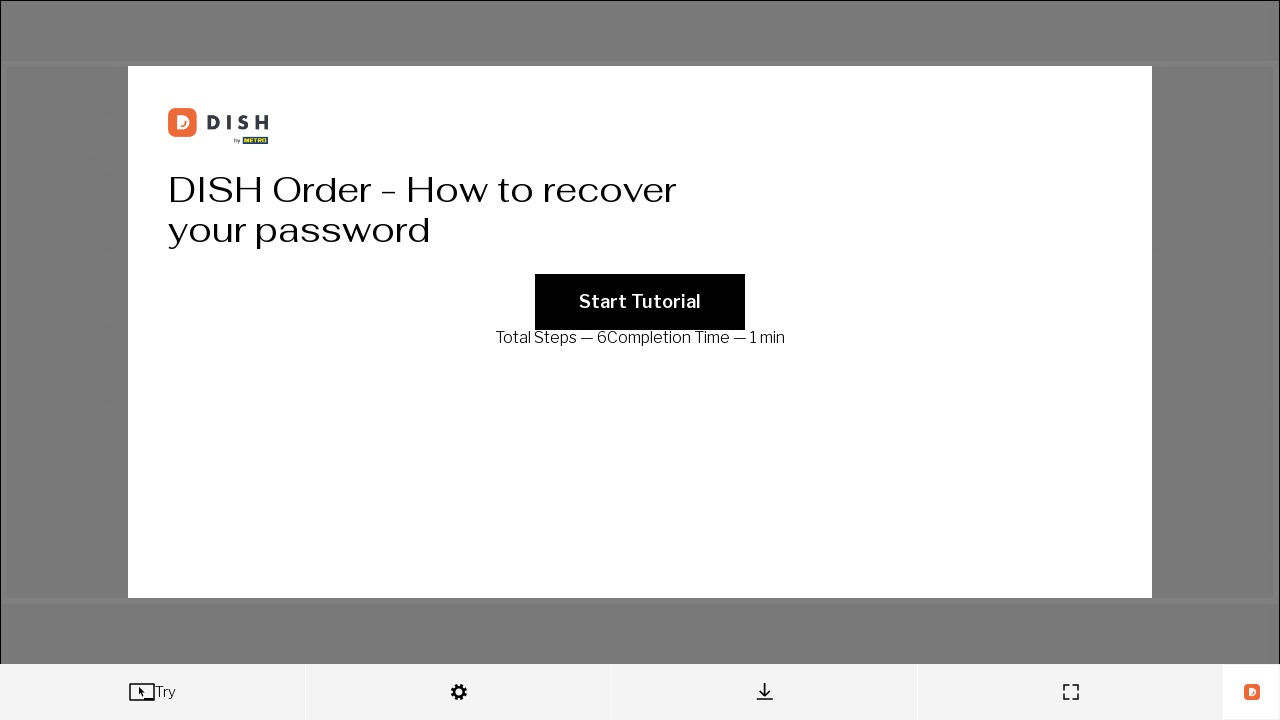

--- FILE ---
content_type: text/html
request_url: https://www.iorad.com/player/1728607/DISH-Order---How-to-recover-your-password-
body_size: 13689
content:
<!doctype html>
  <html lang="en-us" data-pathname=/player/1728607/DISH-Order---How-to-recover-your-password-/   >
    <head>
      <link rel="shortcut icon" href="/favicon.ico" />
      <meta name="viewport" content="width=device-width, initial-scale=1, maximum-scale=5"  />
      
        <link rel="chrome-webstore-item" href="https://chrome.google.com/webstore/detail/kjfmedbganalpkohkeghhpppicoigdal" />
      

      

      

      
        <link rel="preload" href="//s3.iorad.com/_dist/styles/hashed/player/common/cover-chjwmjjgrgp8lc5t19j8.css" as="style" />
<link rel="preload" href="//s3.iorad.com/_dist/styles/hashed/player/common/player-0gjy5j414n1rqiq377xt.css" as="style" />
        <link rel="preload" href="//s3.iorad.com/_dist/scripts/hashed/vendor_player-xqli0fmmtg76v5cwrobg.js" as="script" />
<link rel="preload" href="//s3.iorad.com/_dist/scripts/hashed/player-pbfe6kce0pdqvauyffce.js" as="script" />
      

      
      
      
        <style>html, body, #content, #content-inner { height: 100%; }

  body { margin: 0; }

  body.hide-hubspot > #hubspot-messages-iframe-container,
  body.hide-hubspot > #hubspot-conversations-inline-parent {
    display: none;
  }

  #page-wrap {
    height: 100%;
  }

  .root.oembed {
    border: 2px solid #ebebeb;
  }</style>
      

      
        <script>window.ioradWidgetCustomOptions = { hideIcon: true };</script>
      
      

      <title data-react-helmet="true">DISH Order - How to recover your password </title><meta data-react-helmet="true" charset="utf-8"/><meta data-react-helmet="true" http-equiv="X-UA-Compatible" content="IE=edge, chrome=1"/><meta data-react-helmet="true" name="google-site-verification" content="bJwiKI9CRA_Mi9p1Fz1s6ZT8Zu9D1x9xndjFrPIHLls"/><meta data-react-helmet="true" name="apple-mobile-web-app-capable" content="yes"/><meta data-react-helmet="true" name="apple-mobile-web-app-status-bar-style" content="black"/><meta data-react-helmet="true" name="p:domain_verify" content="143ebb8333e460da7e38e0e007c07af4"/><meta data-react-helmet="true" name="slack-app-id" content="A9MELHXE3"/><meta data-react-helmet="true" property="og:locale" content="en_US"/><meta data-react-helmet="true" property="og:card" content="summary"/><meta data-react-helmet="true" property="og:site" content="@iorad"/><meta data-react-helmet="true" property="og:creator" content="@iorad"/><meta data-react-helmet="true" property="Copyright" content="Copyright iorad 2026. All Rights Reserved."/><meta data-react-helmet="true" property="og:site_name" content="iorad"/><meta data-react-helmet="true" property="og:title" content="DISH Order - How to recover your password "/><meta data-react-helmet="true" property="og:url" content="https://www.iorad.com/player/1728607/DISH-Order---How-to-recover-your-password-"/><meta data-react-helmet="true" property="og:description" content="The first step is to open your received e-mail and click on merci de bien vouloir cliquer ici.. Reset your password by typing in a new one. . Confirm the new password by typing it again and click on reset password.. Now log in by typing in your username (email-address).. And your password. Then click on login.. That&#x27;s it. You successfully logged in and are back at your dashboard."/><meta data-react-helmet="true" property="og:image" content="https://www.iorad.com/api/tutorial/sharingScreenshot?tutorial_id=1728607&amp;sharing_type=default&amp;cache=1713170400000"/><meta data-react-helmet="true" property="og:image:secure_url" content="https://www.iorad.com/api/tutorial/sharingScreenshot?tutorial_id=1728607&amp;sharing_type=default&amp;cache=1713170400000"/><meta data-react-helmet="true" property="og:image:width" content="600"/><meta data-react-helmet="true" property="og:image:height" content="315"/><meta data-react-helmet="true" property="twitter:card" content="summary_large_image"/><meta data-react-helmet="true" property="twitter:title" content="DISH Order - How to recover your password "/><meta data-react-helmet="true" property="twitter:description" content="The first step is to open your received e-mail and click on merci de bien vouloir cliquer ici.. Reset your password by typing in a new one. . Confirm the new password by typing it again and click on reset password.. Now log in by typing in your username (email-address).. And your password. Then click on login.. That&#x27;s it. You successfully logged in and are back at your dashboard."/><meta data-react-helmet="true" property="twitter:image" content="https://www.iorad.com/api/tutorial/sharingScreenshot?tutorial_id=1728607&amp;sharing_type=twitter&amp;cache=1713170400000"/><meta data-react-helmet="true" property="twitter:image:width" content="506"/><meta data-react-helmet="true" property="twitter:image:height" content="253"/><meta data-react-helmet="true" property="twitter:site" content="@iorad"/><meta data-react-helmet="true" name="description" content="The first step is to open your received e-mail and click on merci de bien vouloir cliquer ici.. Reset your password by typing in a new one. . Confirm the new password by typing it again and click on reset password.. Now log in by typing in your username (email-address).. And your password. Then click on login.. That&#x27;s it. You successfully logged in and are back at your dashboard."/><meta data-react-helmet="true" name="author" content="Olaf Jordt"/><meta data-react-helmet="true" name="google-translate-customization" content="13bb9248d9230b4-f011844e2eaea36c-gb2fafb4c0d9f8139-9"/><meta data-react-helmet="true" name="robots" content="nocache, noindex"/><meta data-react-helmet="true" name="alternate" type="application/json+oembed" href="//www.iorad.com/api/oembed?url=https%3A%2F%2Fwww.iorad.com%2Fplayer%2F1728607%2FDISH-Order---How-to-recover-your-password-&amp;format=json"/>
    </head>
    <body
      class=""
    >
      

      <script charSet="UTF-8">window.__dataPlayer={"loading":false,"tutorialId":"1728607","isPopup":false,"loaded":true,"noAccessRight":false,"authorId":"249013","json":{"tutorial":{"title":"DISH Order - How to recover your password ","description":"","useBrowserCapture":false,"author":"Olaf Jordt","authorID":249013,"authoremail":"olaf.jordt@dish.digital","created":"Oct 13, 2020 3:18 PM","updated":"Apr 15, 2024 8:40 AM","likes":0,"duration":810000,"liked":false,"theme":1,"embedOnly":false,"direct_is_sharing_disabled":true,"embed_is_sharing_disabled":true,"widget_is_sharing_disabled":true,"direct_is_print_portrait_disabled":false,"embed_is_print_portrait_disabled":true,"widget_is_print_portrait_disabled":false,"direct_is_print_landscape_disabled":false,"embed_is_print_landscape_disabled":false,"widget_is_print_landscape_disabled":false,"direct_is_live_disabled":true,"embed_is_live_disabled":true,"widget_is_live_disabled":true,"direct_is_steptext_disabled":false,"embed_is_steptext_disabled":false,"widget_is_steptext_disabled":false,"direct_is_navigation_disabled":false,"embed_is_navigation_disabled":false,"widget_is_navigation_disabled":false,"direct_is_language_disabled":false,"embed_is_language_disabled":false,"widget_is_language_disabled":false,"direct_is_logo_disabled":false,"embed_is_logo_disabled":false,"widget_is_logo_disabled":false,"direct_is_info_disabled":true,"embed_is_info_disabled":true,"widget_is_info_disabled":true,"direct_is_duration_disabled":false,"embed_is_duration_disabled":false,"widget_is_duration_disabled":false,"direct_is_stepsnumber_disabled":false,"embed_is_stepsnumber_disabled":false,"widget_is_stepsnumber_disabled":false,"direct_is_fullscreen_disabled":false,"embed_is_fullscreen_disabled":false,"widget_is_fullscreen_disabled":false,"direct_is_cover_disabled":false,"embed_is_cover_disabled":false,"widget_is_cover_disabled":false,"direct_is_trysteps_disabled":false,"embed_is_trysteps_disabled":false,"widget_is_trysteps_disabled":false,"direct_is_watchsteps_disabled":false,"embed_is_watchsteps_disabled":true,"widget_is_watchsteps_disabled":false,"direct_is_quizsteps_disabled":false,"embed_is_quizsteps_disabled":true,"widget_is_quizsteps_disabled":false,"direct_is_viewsteps_disabled":false,"embed_is_viewsteps_disabled":true,"widget_is_viewsteps_disabled":false,"direct_is_mobilequick_disabled":false,"embed_is_mobilequick_disabled":true,"widget_is_mobilequick_disabled":false,"direct_is_trysteps_default":false,"embed_is_trysteps_default":false,"widget_is_trysteps_default":false,"direct_is_watchsteps_default":false,"embed_is_watchsteps_default":false,"widget_is_watchsteps_default":false,"direct_is_quizsteps_default":false,"embed_is_quizsteps_default":false,"widget_is_quizsteps_default":false,"direct_is_viewsteps_default":false,"embed_is_viewsteps_default":false,"widget_is_viewsteps_default":false,"direct_is_mobilequick_default":false,"embed_is_mobilequick_default":false,"widget_is_mobilequick_default":false,"direct_is_pdf_default":false,"embed_is_pdf_default":false,"widget_is_pdf_default":false,"direct_is_live_default":false,"embed_is_live_default":false,"widget_is_live_default":false,"direct_is_adaptive_device":false,"embed_is_adaptive_device":false,"widget_is_adaptive_device":false,"direct_is_desktop_device":false,"embed_is_desktop_device":false,"widget_is_desktop_device":false,"direct_is_mobile_device":false,"embed_is_mobile_device":false,"widget_is_mobile_device":false,"direct_is_adaptive_screenshot_zoom":false,"embed_is_adaptive_screenshot_zoom":false,"widget_is_adaptive_screenshot_zoom":false,"direct_is_half_screenshot_zoom":false,"embed_is_half_screenshot_zoom":false,"widget_is_half_screenshot_zoom":false,"direct_is_full_screenshot_zoom":true,"embed_is_full_screenshot_zoom":true,"widget_is_full_screenshot_zoom":false,"public":true,"list_type":1,"maskType":"blur","direct_is_description_disabled":false,"embed_is_description_disabled":false,"widget_is_description_disabled":false,"embedCodeType":"","embedShareStatic":true,"liveDisabled":true,"quizEnabled":false,"usedShareStatic":true,"account_type":"premium","theme_usage_count":2428,"user_mask_count":717,"user_share_static_count":138,"user_audio_count":38,"user_music_count":0,"user_notracking_count":0,"user_marker_colors_count":2433,"user_layout_options_count":2433,"print_limit":999999999,"user_practice_count":0,"locked_privacy_embed":"","public_disabled":false,"moduleID":1728607,"last_editor_public_name":"Olaf Jordt","last_editor_id":249013,"type":"U","prohibitShare":true,"direct_is_tryview_disabled":false,"printAllowed":true,"isLiveTutorial":false,"liveDomainSpecific":false,"embedWidget":false,"translations":[],"domainsGroups":[],"disabled":false,"baseThemes":[{"unique_id":1,"internalKey":"bright","data":{"name":"Bright","colorPrimary":"#ffffff","headerBackground":"\u002Fcapture\u002Ftutorials\u002Fdefault_theme_1_headerBackground.jpeg","backgroundImageDark":false,"headerMask":"90","headerMaskType":"#ffffff","logoImage":"\u002Fcapture\u002Ftutorials\u002Fdefault_theme_1_logoImage.png","lastModified":1741868166696},"name":"Bright","colorPrimary":"#ffffff","headerBackground":"\u002F\u002Fs3.iorad.com\u002Fcapture\u002Ftutorials\u002Fdefault_theme_1_headerBackground.jpeg","backgroundImageDark":false,"headerMask":"90","headerMaskType":"#ffffff","logoImage":"\u002F\u002Fs3.iorad.com\u002Fcapture\u002Ftutorials\u002Fdefault_theme_1_logoImage.png","lastModified":1741868166696,"id":-1,"isBaseTheme":true,"headerMaskColor":"#ffffff"},{"unique_id":2,"internalKey":"dark","data":{"name":"Dark","colorPrimary":"#000000","headerBackground":"\u002Fcapture\u002Ftutorials\u002Fdefault_theme_2_headerBackground.jpg","backgroundImageDark":true,"headerMask":"70","headerMaskType":"black","logoImage":"\u002Fcapture\u002Ftutorials\u002Fdefault_theme_2_logoImage.svg","lastModified":1630551201775},"name":"Dark","colorPrimary":"#000000","headerBackground":"\u002F\u002Fs3.iorad.com\u002Fcapture\u002Ftutorials\u002Fdefault_theme_2_headerBackground.jpg","backgroundImageDark":true,"headerMask":"70","headerMaskType":"black","logoImage":"\u002F\u002Fs3.iorad.com\u002Fcapture\u002Ftutorials\u002Fdefault_theme_2_logoImage.svg","lastModified":1630551201775,"id":-2,"isBaseTheme":true},{"unique_id":3,"internalKey":"image","data":{"name":"Artsy ","colorPrimary":"#000000","headerBackground":"\u002Fcapture\u002Ftutorials\u002Fdefault_theme_3_headerBackground.jpg","backgroundImageDark":false,"headerMask":"60","headerMaskType":"#FFFFFF","logoImage":"\u002Fcapture\u002Ftutorials\u002Fdefault_theme_3_logoImage.png","lastModified":1741868179077,"logoImageDark":"\u002Fcapture\u002Ftutorials\u002Fdefault_theme_3_logoImageDark.png"},"name":"Artsy ","colorPrimary":"#000000","headerBackground":"\u002F\u002Fs3.iorad.com\u002Fcapture\u002Ftutorials\u002Fdefault_theme_3_headerBackground.jpg","backgroundImageDark":false,"headerMask":"60","headerMaskType":"#FFFFFF","logoImage":"\u002F\u002Fs3.iorad.com\u002Fcapture\u002Ftutorials\u002Fdefault_theme_3_logoImage.png","lastModified":1741868179077,"logoImageDark":"\u002Fcapture\u002Ftutorials\u002Fdefault_theme_3_logoImageDark.png","id":-3,"isBaseTheme":true}],"isCustomTheme":true,"isPremiumTutorial":true,"emailDomains":"","guideMeMode":"practice","isDraft":false,"isTranslation":false,"assetsKey":"6357c991-10d3-4e3b-9aab-7a234e6a5df4","category":"DISH Order","subcategory":"","label":"","notracking":false,"captureNumber":3,"language":"en","languageDetected":false,"previewFrameMode":"direct","locked_privacy_embed_variable":false,"google_analytics_enabled":1,"analytics_email_enabled":0,"referrals_enabled":0,"language_template_enabled":0,"search":"serve dish order tell enjoin say prescribe dictate regulate regularize regularise govern ordain consecrate ordinate arrange put rate rank range grade","music_usage_count":0,"data_export_enabled":1,"privacy_locked":false,"layout_locked":false,"theme_locked":false,"audio_locked":false,"music_locked":false,"quiz_locked":false,"musicEnabled":false,"musicId":"","musicAttribution":"","audioTranscriptionEnabled":false,"screenshotOverlayColor":"#000000","screenshotOverlayOpacity":5,"screenshotOverlayEnter":"no-transition","screenshotOverlayFadeInDuration":3,"screenshotOverlayDynamicMousePosition":false,"screenshotOverlayHideOnTransparentInfoSteps":false,"translationOf":null,"direct_is_recommended_disabled":true,"embed_is_recommended_disabled":true,"widget_is_recommended_disabled":true,"direct_is_commenting_disabled":true,"embed_is_commenting_disabled":true,"widget_is_commenting_disabled":true,"direct_is_full_step_panel":false,"embed_is_full_step_panel":false,"widget_is_full_step_panel":false,"doitEnabled":false,"commentingEnabled":false,"user_video_count":0,"user_custom_recommended_count":0,"tts_update_notification_disabled":false,"video_locked":false,"disabled_locked":false,"disabled_default":false,"individual_creator_settings_enabled":false,"notes":"","authorAvatarSrc":"https:\u002F\u002Fs3.iorad.com\u002Fassets\u002Favatars-default\u002Fo.png","updatedTimestamp":1713170423000,"videoTranscriptionEnabled":false,"usedInSquare":false,"customRecommended":false,"direct_is_minimized_step_panel":true,"embed_is_minimized_step_panel":true,"widget_is_minimized_step_panel":true,"account_is_trialing":false,"account_is_trialing_with_quota":false,"account_trialing_end":null,"user_trial_tutorials_count":0,"gif_count":12,"export_word_count":280,"use_ai_writer_for_steps":false,"fast_loading_dashboard_enabled":false,"hasMarkerColors":true,"user_mobile_count":0,"use_ai_writer_for_tutorial_title":false,"use_ai_writer_for_step_text":false,"use_ai_writer_for_step_screenshot_redact":false,"isMobile":false,"mobileOf":null,"automations_enabled":0,"ai_settings_enabled":0,"translation_update_notification_disabled":false,"media_locked":false,"notranslate_highlight":false,"notranslate_title":false,"copilot":false,"aiWriter":false,"aiPIIRedactor":false,"direct_is_playbar_disabled":false,"embed_is_playbar_disabled":false,"widget_is_playbar_disabled":false,"direct_is_progress_bar_disabled":false,"embed_is_progress_bar_disabled":false,"widget_is_progress_bar_disabled":false,"direct_is_step_counter_disabled":false,"embed_is_step_counter_disabled":false,"widget_is_step_counter_disabled":false,"direct_is_favicon_disabled":false,"embed_is_favicon_disabled":false,"widget_is_favicon_disabled":false,"direct_is_actionlabel_disabled":false,"embed_is_actionlabel_disabled":false,"widget_is_actionlabel_disabled":false,"direct_is_print_qr_disabled":false,"embed_is_print_qr_disabled":false,"widget_is_print_qr_disabled":false,"direct_is_75_screenshot_zoom":false,"embed_is_75_screenshot_zoom":false,"widget_is_75_screenshot_zoom":false,"direct_is_steptext_step_panel":false,"embed_is_steptext_step_panel":false,"widget_is_steptext_step_panel":false,"direct_is_navbar_step_panel":false,"embed_is_navbar_step_panel":false,"widget_is_navbar_step_panel":false,"direct_is_hidden_step_panel":false,"embed_is_hidden_step_panel":false,"widget_is_hidden_step_panel":false,"domains_whitelist":"","ioradical_agents_locked":false},"steps":[{"id":null,"type":"LEFT_CLICK","description":"The first step is to open your received e-mail and click on&nbsp;\u003Cb\u003Emerci de bien vouloir cliquer ici\u003C\u002Fb\u003E.","hidden":false,"summary":true,"component":{"bounds":{"height":22,"width":224,"x":685,"y":526},"color":"#385ccd","name":"merci de bien vouloir cliquer ici","type":"Text","value":"merci de bien vouloir cliquer ici"},"window":{"height":877,"title":"[EXT] Votre nouveau restaurant testtesttest a été créé - Posteingang","width":1440,"x":0,"y":23},"marker":{"bounds":{"height":22,"width":224,"x":607,"y":251},"type":"rectangle"},"screenshot":{"fileSize":95223,"height":560,"id":"42d948a9-bde4-4fd1-ad2d-2ee02d88ff3c_1","width":1335,"x":78,"y":275,"url":null,"saved":true,"encrypted":false,"extractedFrameId":"42d948a9-bde4-4fd1-ad2d-2ee02d88ff3c_1"},"event":{"dblclick":false,"change":false,"clientX":682,"clientY":262,"startTimeStamp":1602602223890,"endTimeStamp":1602602223984,"captureDuration":94},"index":0,"steps":[],"audioEncrypted":null,"_audioUrl":null,"descriptionModTime":"2020-10-20T16:49:10.788Z","descriptionTextModTime":"2020-10-20T16:49:10.788Z","hasMask":true,"videoEncrypted":null,"_videoUrl":null},{"id":null,"type":"TYPING","description":"Reset your \u003Cb\u003Epassword\u003C\u002Fb\u003E by typing in a new one.\u003Cb\u003E\u003Cbr\u003E\u003C\u002Fb\u003E","hidden":false,"summary":false,"component":{"bounds":{"height":556,"width":1337,"x":77,"y":278},"color":"#ffffff","type":"Object"},"window":{"height":667,"title":"Unbenannt - Google Chrome – Christian","width":1337,"x":77,"y":167},"marker":{"bounds":{"height":28,"width":328,"x":505,"y":206},"type":"rectangle","color":"#ffffff"},"screenshot":{"fileSize":12712,"height":560,"id":"1_3","width":1335,"x":78,"y":275,"url":null,"saved":true,"encrypted":false,"extractedFrameId":"1_3"},"event":{"dblclick":false,"change":false,"clientX":609,"clientY":215,"startTimeStamp":1602602229702,"endTimeStamp":1602602229702,"captureDuration":4315,"fontSize":13,"fontFamily":""},"index":1,"steps":[],"audioEncrypted":null,"_audioUrl":null,"descriptionModTime":"2020-10-20T16:54:21.309Z","descriptionTextModTime":"2020-10-20T16:54:12.016Z","videoEncrypted":null,"_videoUrl":null},{"id":null,"type":"TYPING","description":"Confirm the new&nbsp;\u003Cb\u003Epassword\u003C\u002Fb\u003E&nbsp;by typing it again and click on&nbsp;\u003Cb\u003Ereset password\u003C\u002Fb\u003E.","hidden":false,"summary":false,"component":{"bounds":{"height":556,"width":1337,"x":77,"y":278},"color":"#31658f","type":"Object"},"window":{"height":667,"title":"Unbenannt - Google Chrome – Christian","width":1337,"x":77,"y":167},"marker":{"bounds":{"height":30,"width":332,"x":502,"y":254},"type":"rectangle","color":"#ffffff"},"screenshot":{"height":560,"id":"1_5","width":1335,"x":78,"y":275,"url":null,"saved":true,"encrypted":false,"extractedFrameId":"1_5-1_4-diff"},"event":{"dblclick":false,"change":false,"clientX":757,"clientY":309,"startTimeStamp":1602602251559,"endTimeStamp":1602602251559,"captureDuration":10874,"live_selectionCanVary":{"audioEncrypted":null,"_audioUrl":null,"videoEncrypted":null,"_videoUrl":null},"fontSize":13,"fontFamily":"","submit":true},"index":2,"audioEncrypted":null,"_audioUrl":null,"descriptionModTime":"2023-10-06T15:26:15.425Z","descriptionTextModTime":"2020-10-20T16:53:16.965Z","steps":[{"id":null,"type":"TYPING","description":"Confirm the new&nbsp;\u003Cb\u003Epassword\u003C\u002Fb\u003E&nbsp;by typing it again and click on&nbsp;\u003Cb\u003Ereset password\u003C\u002Fb\u003E.\u003Cbr\u003E","hidden":false,"summary":true,"component":{"bounds":{"height":556,"width":1337,"x":77,"y":278},"color":"#31658f","type":"Object"},"window":{"height":667,"title":"Unbenannt - Google Chrome – Christian","width":1337,"x":77,"y":167},"marker":{"bounds":{"height":30,"width":332,"x":502,"y":254},"type":"rectangle","color":"#ffffff"},"screenshot":{"height":560,"id":"1_5","width":1335,"x":78,"y":275,"url":null,"saved":true,"encrypted":false,"extractedFrameId":"1_5-1_4-diff"},"event":{"fontSize":13,"fontFamily":"","submit":true},"index":0,"audioEncrypted":null,"_audioUrl":null,"descriptionModTime":"2020-10-20T16:53:17.230Z","descriptionTextModTime":"2020-10-20T16:53:16.965Z","steps":[],"videoEncrypted":null,"_videoUrl":null},{"id":null,"type":"LEFT_CLICK","description":"","hidden":false,"screenshot":{"height":560,"id":"1_5","width":1335,"x":78,"y":275,"url":null,"saved":true,"encrypted":false,"extractedFrameId":"1_5-1_4-diff"},"marker":{"bounds":{"height":38,"width":127,"x":712,"y":299},"type":"rectangle","color":"#ffffff"},"event":{},"steps":[],"audioEncrypted":null,"_audioUrl":null,"videoEncrypted":null,"_videoUrl":null,"index":1}],"videoEncrypted":null,"_videoUrl":null},{"id":null,"type":"TYPING","description":"\u003Cspan\u003E\u003Cspan\u003ENow log in by typing in your \u003Cb\u003Eusername (email-address)\u003C\u002Fb\u003E.\u003C\u002Fspan\u003E\u003C\u002Fspan\u003E","hidden":false,"event":{"endTimeStamp":1602602301193,"startTimeStamp":1602602269365,"timeStamp":1602602269365,"captureDuration":41469,"fontSize":13,"fontFamily":""},"screenshot":{"height":560,"id":"1_9","width":1335,"x":78,"y":275,"url":null,"saved":true,"encrypted":false,"extractedFrameId":"1_9-1_8-diff"},"index":3,"steps":[],"audioEncrypted":null,"_audioUrl":null,"marker":{"bounds":{"height":30,"width":331,"x":505,"y":218},"type":"rectangle","color":"#ffffff"},"descriptionModTime":"2020-10-20T16:55:26.529Z","descriptionTextModTime":"2020-10-20T16:55:17.062Z","videoEncrypted":null,"_videoUrl":null},{"id":null,"type":"TYPING","description":"And your \u003Cb\u003Epassword\u003C\u002Fb\u003E. Then click on \u003Cb\u003Elogin\u003C\u002Fb\u003E.","hidden":false,"event":{"fontSize":13,"fontFamily":"","live_selectionCanVary":{"audioEncrypted":null,"_audioUrl":null,"videoEncrypted":null,"_videoUrl":null},"submit":true},"screenshot":{"height":560,"id":"1_9","width":1335,"x":78,"y":275,"url":null,"saved":true,"encrypted":false,"extractedFrameId":"1_9-1_8-diff"},"index":4,"audioEncrypted":null,"_audioUrl":null,"marker":{"bounds":{"height":28,"width":328,"x":504,"y":304},"type":"rectangle","color":"#ffffff"},"steps":[{"id":null,"type":"TYPING","description":"And your \u003Cb\u003Epassword\u003C\u002Fb\u003E.","hidden":false,"event":{"fontSize":13,"fontFamily":"","submit":true},"screenshot":{"height":560,"id":"1_9","width":1335,"x":78,"y":275,"url":null,"saved":true,"encrypted":false,"extractedFrameId":"1_9-1_8-diff"},"index":0,"audioEncrypted":null,"_audioUrl":null,"marker":{"bounds":{"height":28,"width":328,"x":504,"y":304},"type":"rectangle","color":"#ffffff"},"descriptionModTime":"2020-10-20T16:55:40.868Z","descriptionTextModTime":"2020-10-20T16:55:35.062Z","steps":[],"videoEncrypted":null,"_videoUrl":null},{"id":null,"type":"LEFT_CLICK","description":"","hidden":false,"screenshot":{"height":560,"id":"1_9","width":1335,"x":78,"y":275,"url":null,"saved":true,"encrypted":false,"extractedFrameId":"1_9-1_8-diff"},"marker":{"bounds":{"height":45,"width":112,"x":728,"y":347},"type":"rectangle","color":"#ffffff"},"event":{},"steps":[],"audioEncrypted":null,"_audioUrl":null,"videoEncrypted":null,"_videoUrl":null,"index":1}],"descriptionModTime":"2020-10-20T16:56:26.051Z","descriptionTextModTime":"2020-10-20T16:56:22.903Z","summary":false,"videoEncrypted":null,"_videoUrl":null},{"id":null,"type":"READ","description":"That's it. You successfully logged in and are back at your dashboard.","hidden":false,"summary":true,"component":{"bounds":{"height":41,"width":1084,"x":2216,"y":351},"color":"#caccd6","type":"Group"},"window":{"height":677,"title":"Dashboard - Administrator Panel - Central Test 2 - Google Chrome – diaa","width":1344,"x":1971,"y":157},"marker":{"bounds":{"height":558,"width":1335,"x":0,"y":0},"type":"rectangle"},"screenshot":{"fileSize":65534,"height":558,"id":"3_1","width":1335,"x":1973,"y":274,"url":null,"saved":true,"encrypted":false,"extractedFrameId":"3_1"},"event":{"dblclick":false,"change":false,"clientX":988,"clientY":96,"startTimeStamp":1695652651071,"endTimeStamp":1695652651286,"captureDuration":215},"index":5,"steps":[],"descriptionModTime":"2023-09-25T14:37:55.509Z","descriptionTextModTime":"2023-09-25T14:37:55.509Z","audioEncrypted":null,"_audioUrl":null,"videoEncrypted":null,"_videoUrl":null}],"themes":[{"id":1,"name":"Custom 1","baseTheme":"Bright","colorPrimary":"#ffffff","minContrastPercent":null,"logoImage":"https:\u002F\u002Fs3.iorad.com\u002Fcapture\u002Ftutorials\u002F175793\u002Ftheme_logo_1.png?cache=1693824181920","logoHref":null,"logoName":"Logo_Dish_by_METRO_Color_RGB.png","logoTargetBlank":false,"faviconImage":"https:\u002F\u002Fs3.iorad.com\u002Fcapture\u002Ftutorials\u002F175793\u002Ftheme_favicon_1.png?cache=1693823827178","faviconName":"Logomark_Dish_Color_RGB.png","notyDisplayed":null,"dynamicBackgroundEnabled":true,"headerMaskColor":"#000000","logoCropped":true,"headerBackground":"","playerHeaderUseImage":false,"headerBackgroundFilename":"","faviconCropped":true},{"id":2,"name":"Custom 2","baseTheme":"Bright","colorPrimary":"#ffffff","minContrastPercent":null,"logoImage":"https:\u002F\u002Fs3.iorad.com\u002Fcapture\u002Ftutorials\u002F168763\u002Ftheme_logo_2.png?cache=1680702254972","logoHref":null,"logoName":"booq_logo_rgb.png","logoTargetBlank":null,"faviconImage":null,"faviconName":null,"notyDisplayed":null,"dynamicBackgroundEnabled":true,"logoCropped":true,"headerMaskColor":"#000000","headerBackground":"","playerHeaderUseImage":false,"headerBackgroundFilename":""}],"default":{},"markerColors":{"READ":"#ff8400","font_READ":"#000000","LEFT_CLICK":"#ff8400","font_LEFT_CLICK":"#000000","RIGHT_CLICK":"#ff8400","font_RIGHT_CLICK":"#000000","SCROLL":"#ff8400","font_SCROLL":"#000000","TYPING":"#ff8400","font_TYPING":"#000000","DRAG":"#ff8400","font_DRAG":"#000000","DROP":"#ff8400","font_DROP":"#000000","DRAG_AND_DROP":"#ff8400","font_DRAG_AND_DROP":"#000000","HOVER":"#ff8400","font_HOVER":"#000000","SELECT_TEXT":"#ff8400","font_SELECT_TEXT":"#000000"},"cfExpireTime":1603223879232,"liveUrlConfig":{"list":[]},"headerColors":{"coverBackgroundImage":null,"coverBackground":"#ffffff","font":"#000000"},"fonts":{"primaryFamily":"Libre Franklin","secondaryFamily":"Fahkwang"},"extractedFramesById":{"42d948a9-bde4-4fd1-ad2d-2ee02d88ff3c_1":{"id":"42d948a9-bde4-4fd1-ad2d-2ee02d88ff3c_1","url":"https:\u002F\u002Fs3.iorad.com\u002Fcapture\u002Ftutorials\u002F249013\u002F1728607\u002F42d948a9-bde4-4fd1-ad2d-2ee02d88ff3c_1.png?cache=1768868573902&Expires=1768954973&Key-Pair-Id=APKAJQSOPV7ZJ4BLD63A&Signature=fvSL0NQdALr0Mv9jdIoar81j~NfnJN783tvgY4dPBgCmjgY9iLmAxTDHJj3sRFZqM7A7zxwNe8YjRAATfG1LaFCLRYGm7hfWFawh~GN-DLC75vlcYQ~1PAJ9RwzkwOjsTeI1fA8aQGUf3HJ-Uk5h8MwWqR8G-yTXoNXzFMm4SZQHqtVdLA9xAowx0ty~dilMhnOyrjk0nTR06LEQnAuFGpVDoiJKZr2dhifGcx6kaPwSM73KzaWwV9vTODh2wBUpqXFK9EclNfD7bJTTzIj6o6hmQfIGOIf1dg70CN6hEYSoHIhArh9jIeRzZqzEL587Pv00gh8huuOpH4UKPoPnrg__","saved":true,"encrypted":false,"previousFrameId":null},"1_3":{"id":"1_3","url":"https:\u002F\u002Fs3.iorad.com\u002Fcapture\u002Ftutorials\u002F249013\u002F1728607\u002F1_3.png?cache=1768868573902&Expires=1768954973&Key-Pair-Id=APKAJQSOPV7ZJ4BLD63A&Signature=Ba94wRFoihYSZWM0ybQgGF5CV7OIMbEH~vjbFyfgyS8MsWcQazTVKIZQznhjNTNEdK62tYFLf0RyRzjeWD04dta-yCxnkxdhWyBREXzP~uApVkNSIVe1l1PXR~FjshQidBwMDYLS~BQXH1aEQEO~pnSNAWQ215RmZnEM3AUeMxhJRE3J9iPA9KIkcAI9wtDujRg~8Us2EQUGwirDubkFFGNZdVDVct5H5TyEX9XDG4LL9YOZGYiSuqegGnYS6eaRaLsLC~3dMNMBvrLIcxUo-tezQYSFhZpTGEc4rnh0c23G4MwIJ-x9PoqwAACHITRymVlA8mYM60j8uHIjoNfd2g__","saved":true,"encrypted":false,"previousFrameId":null},"1_4-1_3-diff":{"id":"1_4-1_3-diff","x":494,"y":0,"width":403,"height":288,"url":"https:\u002F\u002Fs3.iorad.com\u002Fcapture\u002Ftutorials\u002F249013\u002F1728607\u002F1_4-1_3-diff.png?cache=1768868573902&Expires=1768954973&Key-Pair-Id=APKAJQSOPV7ZJ4BLD63A&Signature=GwLhclZVxWte5dL0DjmjVdw405UwP6zyFGx~Ju7DhL5Gm7JjIeJikRoGvunSpHhv683M6NIC8bS5jUbz~jjn3e3U8kgpnxJOWvu9poPSlCeHranG9vc8gmnP4cPkN8rGFN5d3S6YGptiTF-AeF3ZK68tOAE04~7R6-WTouAL3xRh3pWOMPhyLckef4UliMmg7N5JlyJbz3L4cKGTLaFKQntKsQxvgGZS~7bmFJre2QI8b5lxwF-X294B~HpvFOYvbZHlnlWhuPy~Vrz7rWWS4I52LnwrLsHCY1UV1ObpdTw-NIOy-zD2okPYF5MeusNgyHiWHptQLPCcSZ-CIjdvTw__","saved":true,"encrypted":false,"previousFrameId":"1_3"},"1_5-1_4-diff":{"id":"1_5-1_4-diff","x":494,"y":0,"width":403,"height":336,"url":"https:\u002F\u002Fs3.iorad.com\u002Fcapture\u002Ftutorials\u002F249013\u002F1728607\u002F1_5-1_4-diff.png?cache=1768868573902&Expires=1768954973&Key-Pair-Id=APKAJQSOPV7ZJ4BLD63A&Signature=Bn3lNvdFvGFrKFzprj2Yy~bY-7L-vslsaPM7TgeaB-ilujpzFHb8JgBr74tTfNjIbYLuuTFQmXDNNmpLn-hKgwe-VTMn5429eD1H3FV3r8iJAv3eJv1olVWBwWpNzm5Yb69RYIJNfJKY-ML0eIra~QiWReRIJsawkMFTt7nbp2dUC8urCjUvj7RWStjd1LycbLbabOd~pAwiDV0dVGWR3S5TmWCV0Ui9oZcRC1OdQsuBQGotk7rHKhHsgiu7weFsVRwltKwi~PdZAbh6Aw6qmJ78sYlqgU04M~HFYIzpUKMi26wYm4NMwfwyjpERot4qUlbXCibOER5P6WGgJXL8sA__","saved":true,"encrypted":false,"previousFrameId":"1_4-1_3-diff"},"1_6-1_5-diff":{"id":"1_6-1_5-diff","x":388,"y":0,"width":699,"height":405,"url":"https:\u002F\u002Fs3.iorad.com\u002Fcapture\u002Ftutorials\u002F249013\u002F1728607\u002F1_6-1_5-diff.png?cache=1768868573902&Expires=1768954973&Key-Pair-Id=APKAJQSOPV7ZJ4BLD63A&Signature=C5FKfz0ArZMA8GdPq84eXKcbYlMW9hiL25Ze~SYcA1O8ZfJbkNtOcmRi6Iw4lO5xq~W-kq6ZKyVJqYqkJteg6LcEIzlpnJdNfb8XGK5NW-TeGs3G3WgE-CbUMzBt~[base64]~ZNLA__","saved":true,"encrypted":false,"previousFrameId":"1_5-1_4-diff"},"1_8-1_6-diff":{"id":"1_8-1_6-diff","x":388,"y":0,"width":510,"height":255,"url":"https:\u002F\u002Fs3.iorad.com\u002Fcapture\u002Ftutorials\u002F249013\u002F1728607\u002F1_8-1_6-diff.png?cache=1768868573902&Expires=1768954973&Key-Pair-Id=APKAJQSOPV7ZJ4BLD63A&Signature=HJMvwCe8XUWTGI~Mc19O5UY-IjuokgoeRpxSv80ljBBfyL0nVvIlZnx4GuPSNUCMc93ihIfH4t7Jzow5sRvlCh8gMciDKBrnXT~PIUvLAYU6BQRV4d6-nGM9GBgiy-R6fxQdxU2LZAUJ2qrcpUzFGYIonebV6k59bxPUYBjgwCjYgqL9WAf1j09bJPoGZf7vIjBbj-2CFcjLvcw0WwVUfZ3h4Slowx00HpXwRHK7BsTgX6-1a9OI3YEG8n~Jfxzm-S2xI5izUX~-aBS~9Qu5PkYV3byqNyyMQ3xvygujjDMVUf1rSSmRMQKeRBYyzBo49L4YJYr4GLJ1FGrgzS49-A__","saved":true,"encrypted":false,"previousFrameId":"1_6-1_5-diff"},"1_9-1_8-diff":{"id":"1_9-1_8-diff","x":494,"y":0,"width":593,"height":333,"url":"https:\u002F\u002Fs3.iorad.com\u002Fcapture\u002Ftutorials\u002F249013\u002F1728607\u002F1_9-1_8-diff.png?cache=1768868573902&Expires=1768954973&Key-Pair-Id=APKAJQSOPV7ZJ4BLD63A&Signature=KdlSFdJqwHuzbYkNAMYmqVBt1iFeR5ETH5UkQyFFox~QumcAQXzfAoFFYafAHWfCXwckNNpi8liy9fczqwwiSYKubccs4rFXkJ8pQhNEiU-iRoHI~z8QGY02DaYhgk~[base64]","saved":true,"encrypted":false,"previousFrameId":"1_8-1_6-diff"},"3_1":{"id":"3_1","url":"https:\u002F\u002Fs3.iorad.com\u002Fcapture\u002Ftutorials\u002F249013\u002F1728607\u002F3_1.png?cache=1768868573902&Expires=1768954973&Key-Pair-Id=APKAJQSOPV7ZJ4BLD63A&Signature=cOZ6AfYEbz7se9~MOO8~Xio3YOKlJhc3X3IdBbwc-17slcc2FrBZD-JEKc177SKcwnyZ5U5fJHnTu~wdHN1eceRqSXM26Hw1IAC-8FPYtLzbnuRoA-EQptNLJmnf83-9VuRH80FilCOuqm6mLoNfFUbTpavkTqrc5adOqhkX5ReEI2X4OmC7Z~qTDraote2hMrLp15kd34SrqQjwzDR0wiC~QJ5pUjbFZBwAflKKpBOsV30R-SDDNVBf~QLYKmjYN7cbvMtK7J~bCY0Pj3OGoeOxBKh56w28EbDEgdcHM9lNFWEHJGEMc6BvH8Rh89UiFHN~u~XFGj9sMdkCZQ3waA__","saved":true,"encrypted":false,"previousFrameId":null}}},"playerURL":{"IFRAME":"\u003Ciframe src=\"https:\u002F\u002Fwww.iorad.com\u002Fplayer\u002F1728607\u002FDISH-Order---How-to-recover-your-password-?src=iframe&oembed=1\" width=\"100%\" height=\"500px\" style=\"width: 100%; height: 500px; border-bottom: 1px solid #ccc;\" referrerpolicy=\"strict-origin-when-cross-origin\" frameborder=\"0\" webkitallowfullscreen=\"webkitallowfullscreen\" mozallowfullscreen=\"mozallowfullscreen\" allowfullscreen=\"allowfullscreen\" allow=\"camera; microphone; clipboard-write;\" sandbox=\"allow-scripts allow-forms allow-same-origin allow-presentation allow-downloads allow-modals allow-popups allow-popups-to-escape-sandbox allow-top-navigation allow-top-navigation-by-user-activation\"\u003E\u003C\u002Fiframe\u003E","STATIC_IFRAME":"\u003Ciframe src=\"https:\u002F\u002Fwww.iorad.com\u002Fplayer\u002F1728607\u002FDISH-Order---How-to-recover-your-password-?isStaticShare=true&oembed=1\" width=\"100%\" height=\"500px\" style=\"width: 100%; height: 500px; border-bottom: 1px solid #ccc;\" referrerpolicy=\"strict-origin-when-cross-origin\" frameborder=\"0\" webkitallowfullscreen=\"webkitallowfullscreen\" mozallowfullscreen=\"mozallowfullscreen\" allowfullscreen=\"allowfullscreen\" allow=\"camera; microphone; clipboard-write\" sandbox=\"allow-scripts allow-forms allow-same-origin allow-presentation allow-downloads allow-modals allow-popups allow-popups-to-escape-sandbox allow-top-navigation allow-top-navigation-by-user-activation\"\u003E\u003C\u002Fiframe\u003E","IFRAME_URL":"https:\u002F\u002Fwww.iorad.com\u002Fplayer\u002F1728607\u002FDISH-Order---How-to-recover-your-password-?src=iframe","EMBED":"\u003Cdiv style=\"max-width: 100%; width: 800px; margin: 0 auto;\"\u003E \u003Cdiv style=\"display: none;\"\u003E \u003Cp style=\"display: none; text-align: center; margin-top: 10px;\"\u003E \u003Ci style=\"font-style: italic; font-weight: bold; color: #CCCCCC; font-size: 18px;\"\u003E6 STEPS\u003C\u002Fi\u003E \u003C\u002Fp\u003E \u003Cp style='font-size: 15px; line-height: 136%; margin-top: 59px; margin-bottom: 51px;'\u003E 1. The first step is to open your received e-mail and click on \u003Cb style=\"font-weight:normal;color:#ff8400\"\u003Emerci de bien vouloir cliquer ici\u003C\u002Fb\u003E. \u003C\u002Fp\u003E \u003Cp style=\"text-align: center;\"\u003E\u003Cimg src=\"https:\u002F\u002Fwww.iorad.com\u002Fapi\u002Ftutorial\u002FstepScreenshot?tutorial_id=1728607&step_number=1&width=800&height=600&mobile_width=450&mobile_height=400&apply_resize=true&min_zoom=0.5\" style=\"max-width: 100%;max-height: 100%;border: none;\" alt=\"\" \u002F\u003E\u003C\u002Fp\u003E \u003Cp style='font-size: 15px; line-height: 136%; margin-top: 59px; margin-bottom: 51px;'\u003E 2. Reset your \u003Cb style=\"font-weight:normal;color:#ff8400\"\u003Epassword\u003C\u002Fb\u003E by typing in a new one.\u003Cb style=\"font-weight:normal;color:#ff8400\"\u003E\u003Cbr \u002F\u003E\u003C\u002Fb\u003E \u003C\u002Fp\u003E \u003Cp style=\"text-align: center;\"\u003E\u003Cimg src=\"https:\u002F\u002Fwww.iorad.com\u002Fapi\u002Ftutorial\u002FstepScreenshot?tutorial_id=1728607&step_number=2&width=800&height=600&mobile_width=450&mobile_height=400&apply_resize=true&min_zoom=0.5\" style=\"max-width: 100%;max-height: 100%;border: none;\" alt=\"\" \u002F\u003E\u003C\u002Fp\u003E \u003Cp style='font-size: 15px; line-height: 136%; margin-top: 59px; margin-bottom: 51px;'\u003E 3. Confirm the new \u003Cb style=\"font-weight:normal;color:#ff8400\"\u003Epassword\u003C\u002Fb\u003E by typing it again and click on \u003Cb style=\"font-weight:normal;color:#ff8400\"\u003Ereset password\u003C\u002Fb\u003E. \u003C\u002Fp\u003E \u003Cp style=\"text-align: center;\"\u003E\u003Cimg src=\"https:\u002F\u002Fwww.iorad.com\u002Fapi\u002Ftutorial\u002FstepScreenshot?tutorial_id=1728607&step_number=3&width=800&height=600&mobile_width=450&mobile_height=400&apply_resize=true&min_zoom=0.5\" style=\"max-width: 100%;max-height: 100%;border: none;\" alt=\"\" \u002F\u003E\u003C\u002Fp\u003E \u003Cp style='font-size: 15px; line-height: 136%; margin-top: 59px; margin-bottom: 51px;'\u003E 3b. Click \u003C\u002Fp\u003E \u003Cp style=\"text-align: center;\"\u003E\u003Cimg src=\"https:\u002F\u002Fwww.iorad.com\u002Fapi\u002Ftutorial\u002FstepScreenshot?tutorial_id=1728607&step_number=3b&width=800&height=600&mobile_width=450&mobile_height=400&apply_resize=true&min_zoom=0.5\" style=\"max-width: 100%;max-height: 100%;border: none;\" alt=\"\" \u002F\u003E\u003C\u002Fp\u003E \u003Cp style='font-size: 15px; line-height: 136%; margin-top: 59px; margin-bottom: 51px;'\u003E 4. \u003Cspan\u003E\u003Cspan\u003ENow log in by typing in your \u003Cb style=\"font-weight:normal;color:#ff8400\"\u003Eusername (email-address)\u003C\u002Fb\u003E.\u003C\u002Fspan\u003E\u003C\u002Fspan\u003E \u003C\u002Fp\u003E \u003Cp style=\"text-align: center;\"\u003E\u003Cimg src=\"https:\u002F\u002Fwww.iorad.com\u002Fapi\u002Ftutorial\u002FstepScreenshot?tutorial_id=1728607&step_number=4&width=800&height=600&mobile_width=450&mobile_height=400&apply_resize=true&min_zoom=0.5\" style=\"max-width: 100%;max-height: 100%;border: none;\" alt=\"\" \u002F\u003E\u003C\u002Fp\u003E \u003Cp style='font-size: 15px; line-height: 136%; margin-top: 59px; margin-bottom: 51px;'\u003E 5. And your \u003Cb style=\"font-weight:normal;color:#ff8400\"\u003Epassword\u003C\u002Fb\u003E. Then click on \u003Cb style=\"font-weight:normal;color:#ff8400\"\u003Elogin\u003C\u002Fb\u003E. \u003C\u002Fp\u003E \u003Cp style=\"text-align: center;\"\u003E\u003Cimg src=\"https:\u002F\u002Fwww.iorad.com\u002Fapi\u002Ftutorial\u002FstepScreenshot?tutorial_id=1728607&step_number=5&width=800&height=600&mobile_width=450&mobile_height=400&apply_resize=true&min_zoom=0.5\" style=\"max-width: 100%;max-height: 100%;border: none;\" alt=\"\" \u002F\u003E\u003C\u002Fp\u003E \u003Cp style='font-size: 15px; line-height: 136%; margin-top: 59px; margin-bottom: 51px;'\u003E 5b. Click \u003C\u002Fp\u003E \u003Cp style=\"text-align: center;\"\u003E\u003Cimg src=\"https:\u002F\u002Fwww.iorad.com\u002Fapi\u002Ftutorial\u002FstepScreenshot?tutorial_id=1728607&step_number=5b&width=800&height=600&mobile_width=450&mobile_height=400&apply_resize=true&min_zoom=0.5\" style=\"max-width: 100%;max-height: 100%;border: none;\" alt=\"\" \u002F\u003E\u003C\u002Fp\u003E \u003Cp style='font-size: 15px; line-height: 136%; margin-top: 59px; margin-bottom: 51px;'\u003E 6. That's it. You successfully logged in and are back at your dashboard. \u003C\u002Fp\u003E \u003Cp style=\"text-align: center;\"\u003E\u003Cimg src=\"https:\u002F\u002Fwww.iorad.com\u002Fapi\u002Ftutorial\u002FstepScreenshot?tutorial_id=1728607&step_number=6&width=800&height=600&mobile_width=450&mobile_height=400&apply_resize=true&min_zoom=0.5\" style=\"max-width: 100%;max-height: 100%;border: none;\" alt=\"\" \u002F\u003E\u003C\u002Fp\u003E \u003C\u002Fdiv\u003E \u003C\u002Fdiv\u003E \u003Ch3 style=\"display: none; font-size: 18px; margin-top: 89px; margin-bottom: 15px;\"\u003E Here's an interactive tutorial \u003C\u002Fh3\u003E \u003Cp style=\"display: none;\"\u003E \u003Ca href=\"https:\u002F\u002Fwww.iorad.com\u002Fplayer\u002F1728607\u002FDISH-Order---How-to-recover-your-password-\"\u003Ehttps:\u002F\u002Fwww.iorad.com\u002Fplayer\u002F1728607\u002FDISH-Order---How-to-recover-your-password-\u003C\u002Fa\u003E \u003C\u002Fp\u003E \u003Cp class=\"skiptranslate\" style=\"border: 0; min-width: 100%; margin-bottom: 0; height: 501px;\"\u003E\u003Ciframe src=\"https:\u002F\u002Fwww.iorad.com\u002Fplayer\u002F1728607\u002FDISH-Order---How-to-recover-your-password-?src=iframe&oembed=1\" width=\"100%\" height=\"500px\" style=\"width: 100%; height: 500px; \" referrerpolicy=\"strict-origin-when-cross-origin\" frameborder=\"0\" webkitallowfullscreen=\"webkitallowfullscreen\" mozallowfullscreen=\"mozallowfullscreen\" allowfullscreen=\"allowfullscreen\" allow=\"camera; microphone; clipboard-write;\" sandbox=\"allow-scripts allow-forms allow-same-origin allow-presentation allow-downloads allow-modals allow-popups allow-popups-to-escape-sandbox allow-top-navigation allow-top-navigation-by-user-activation\"\u003E\u003C\u002Fiframe\u003E\u003C\u002Fp\u003E","EMBED_IFRAME_HASH_TEMPLATE":"\u003Cdiv style=\"max-width: 100%; width: 800px; margin: 0 auto;\"\u003E \u003Cdiv style=\"display: none;\"\u003E \u003Cp style=\"display: none; text-align: center; margin-top: 10px;\"\u003E \u003Ci style=\"font-style: italic; font-weight: bold; color: #CCCCCC; font-size: 18px;\"\u003E6 STEPS\u003C\u002Fi\u003E \u003C\u002Fp\u003E \u003Cp style='font-size: 15px; line-height: 136%; margin-top: 59px; margin-bottom: 51px;'\u003E 1. The first step is to open your received e-mail and click on \u003Cb style=\"font-weight:normal;color:#ff8400\"\u003Emerci de bien vouloir cliquer ici\u003C\u002Fb\u003E. \u003C\u002Fp\u003E \u003Cp style=\"text-align: center;\"\u003E\u003Cimg src=\"https:\u002F\u002Fwww.iorad.com\u002Fapi\u002Ftutorial\u002FstepScreenshot?tutorial_id=1728607&step_number=1&width=800&height=600&mobile_width=450&mobile_height=400&apply_resize=true&min_zoom=0.5\" style=\"max-width: 100%;max-height: 100%;border: none;\" alt=\"\" \u002F\u003E\u003C\u002Fp\u003E \u003Cp style='font-size: 15px; line-height: 136%; margin-top: 59px; margin-bottom: 51px;'\u003E 2. Reset your \u003Cb style=\"font-weight:normal;color:#ff8400\"\u003Epassword\u003C\u002Fb\u003E by typing in a new one.\u003Cb style=\"font-weight:normal;color:#ff8400\"\u003E\u003Cbr \u002F\u003E\u003C\u002Fb\u003E \u003C\u002Fp\u003E \u003Cp style=\"text-align: center;\"\u003E\u003Cimg src=\"https:\u002F\u002Fwww.iorad.com\u002Fapi\u002Ftutorial\u002FstepScreenshot?tutorial_id=1728607&step_number=2&width=800&height=600&mobile_width=450&mobile_height=400&apply_resize=true&min_zoom=0.5\" style=\"max-width: 100%;max-height: 100%;border: none;\" alt=\"\" \u002F\u003E\u003C\u002Fp\u003E \u003Cp style='font-size: 15px; line-height: 136%; margin-top: 59px; margin-bottom: 51px;'\u003E 3. Confirm the new \u003Cb style=\"font-weight:normal;color:#ff8400\"\u003Epassword\u003C\u002Fb\u003E by typing it again and click on \u003Cb style=\"font-weight:normal;color:#ff8400\"\u003Ereset password\u003C\u002Fb\u003E. \u003C\u002Fp\u003E \u003Cp style=\"text-align: center;\"\u003E\u003Cimg src=\"https:\u002F\u002Fwww.iorad.com\u002Fapi\u002Ftutorial\u002FstepScreenshot?tutorial_id=1728607&step_number=3&width=800&height=600&mobile_width=450&mobile_height=400&apply_resize=true&min_zoom=0.5\" style=\"max-width: 100%;max-height: 100%;border: none;\" alt=\"\" \u002F\u003E\u003C\u002Fp\u003E \u003Cp style='font-size: 15px; line-height: 136%; margin-top: 59px; margin-bottom: 51px;'\u003E 3b. Click \u003C\u002Fp\u003E \u003Cp style=\"text-align: center;\"\u003E\u003Cimg src=\"https:\u002F\u002Fwww.iorad.com\u002Fapi\u002Ftutorial\u002FstepScreenshot?tutorial_id=1728607&step_number=3b&width=800&height=600&mobile_width=450&mobile_height=400&apply_resize=true&min_zoom=0.5\" style=\"max-width: 100%;max-height: 100%;border: none;\" alt=\"\" \u002F\u003E\u003C\u002Fp\u003E \u003Cp style='font-size: 15px; line-height: 136%; margin-top: 59px; margin-bottom: 51px;'\u003E 4. \u003Cspan\u003E\u003Cspan\u003ENow log in by typing in your \u003Cb style=\"font-weight:normal;color:#ff8400\"\u003Eusername (email-address)\u003C\u002Fb\u003E.\u003C\u002Fspan\u003E\u003C\u002Fspan\u003E \u003C\u002Fp\u003E \u003Cp style=\"text-align: center;\"\u003E\u003Cimg src=\"https:\u002F\u002Fwww.iorad.com\u002Fapi\u002Ftutorial\u002FstepScreenshot?tutorial_id=1728607&step_number=4&width=800&height=600&mobile_width=450&mobile_height=400&apply_resize=true&min_zoom=0.5\" style=\"max-width: 100%;max-height: 100%;border: none;\" alt=\"\" \u002F\u003E\u003C\u002Fp\u003E \u003Cp style='font-size: 15px; line-height: 136%; margin-top: 59px; margin-bottom: 51px;'\u003E 5. And your \u003Cb style=\"font-weight:normal;color:#ff8400\"\u003Epassword\u003C\u002Fb\u003E. Then click on \u003Cb style=\"font-weight:normal;color:#ff8400\"\u003Elogin\u003C\u002Fb\u003E. \u003C\u002Fp\u003E \u003Cp style=\"text-align: center;\"\u003E\u003Cimg src=\"https:\u002F\u002Fwww.iorad.com\u002Fapi\u002Ftutorial\u002FstepScreenshot?tutorial_id=1728607&step_number=5&width=800&height=600&mobile_width=450&mobile_height=400&apply_resize=true&min_zoom=0.5\" style=\"max-width: 100%;max-height: 100%;border: none;\" alt=\"\" \u002F\u003E\u003C\u002Fp\u003E \u003Cp style='font-size: 15px; line-height: 136%; margin-top: 59px; margin-bottom: 51px;'\u003E 5b. Click \u003C\u002Fp\u003E \u003Cp style=\"text-align: center;\"\u003E\u003Cimg src=\"https:\u002F\u002Fwww.iorad.com\u002Fapi\u002Ftutorial\u002FstepScreenshot?tutorial_id=1728607&step_number=5b&width=800&height=600&mobile_width=450&mobile_height=400&apply_resize=true&min_zoom=0.5\" style=\"max-width: 100%;max-height: 100%;border: none;\" alt=\"\" \u002F\u003E\u003C\u002Fp\u003E \u003Cp style='font-size: 15px; line-height: 136%; margin-top: 59px; margin-bottom: 51px;'\u003E 6. That's it. You successfully logged in and are back at your dashboard. \u003C\u002Fp\u003E \u003Cp style=\"text-align: center;\"\u003E\u003Cimg src=\"https:\u002F\u002Fwww.iorad.com\u002Fapi\u002Ftutorial\u002FstepScreenshot?tutorial_id=1728607&step_number=6&width=800&height=600&mobile_width=450&mobile_height=400&apply_resize=true&min_zoom=0.5\" style=\"max-width: 100%;max-height: 100%;border: none;\" alt=\"\" \u002F\u003E\u003C\u002Fp\u003E \u003C\u002Fdiv\u003E \u003C\u002Fdiv\u003E \u003Ch3 style=\"display: none; font-size: 18px; margin-top: 89px; margin-bottom: 15px;\"\u003E Here's an interactive tutorial \u003C\u002Fh3\u003E \u003Cp style=\"display: none;\"\u003E \u003Ca href=\"https:\u002F\u002Fwww.iorad.com\u002Fplayer\u002F1728607\u002FDISH-Order---How-to-recover-your-password-\"\u003Ehttps:\u002F\u002Fwww.iorad.com\u002Fplayer\u002F1728607\u002FDISH-Order---How-to-recover-your-password-\u003C\u002Fa\u003E \u003C\u002Fp\u003E \u003Cp class=\"skiptranslate\" style=\"border: 0; min-width: 100%; margin-bottom: 0; height: 501px;\"\u003E\u003Ciframe src=\"https:\u002F\u002Fwww.iorad.com\u002Fplayer\u002F1728607\u002FDISH-Order---How-to-recover-your-password-?iframeHash=%7B%7BIORAD_IFRAME_HASH_PLACEHOLDER%7D%7D&src=iframe&oembed=1\" width=\"100%\" height=\"500px\" style=\"width: 100%; height: 500px; \" referrerpolicy=\"strict-origin-when-cross-origin\" frameborder=\"0\" webkitallowfullscreen=\"webkitallowfullscreen\" mozallowfullscreen=\"mozallowfullscreen\" allowfullscreen=\"allowfullscreen\" allow=\"camera; microphone; clipboard-write;\" sandbox=\"allow-scripts allow-forms allow-same-origin allow-presentation allow-downloads allow-modals allow-popups allow-popups-to-escape-sandbox allow-top-navigation allow-top-navigation-by-user-activation\"\u003E\u003C\u002Fiframe\u003E\u003C\u002Fp\u003E","EMBED_STATIC":"\u003Cdiv style=\"max-width: 100%; width: 800px; margin: 0 auto;\"\u003E \u003Cdiv style=\"margin-top: 20px;\"\u003E \u003Cp style=\" text-align: center; margin-top: 10px;\"\u003E \u003Ci style=\"font-style: italic; font-weight: bold; color: #CCCCCC; font-size: 18px;\"\u003E6 STEPS\u003C\u002Fi\u003E \u003C\u002Fp\u003E \u003Cp style='font-size: 15px; line-height: 136%; margin-top: 59px; margin-bottom: 51px;'\u003E 1. The first step is to open your received e-mail and click on \u003Cb style=\"font-weight:normal;color:#ff8400\"\u003Emerci de bien vouloir cliquer ici\u003C\u002Fb\u003E. \u003C\u002Fp\u003E \u003Cp style=\"text-align: center;\"\u003E\u003Cimg src=\"https:\u002F\u002Fwww.iorad.com\u002Fapi\u002Ftutorial\u002FstepScreenshot?tutorial_id=1728607&step_number=1&width=800&height=600&mobile_width=450&mobile_height=400&apply_resize=true&min_zoom=0.5\" style=\"max-width: 100%;max-height: 100%;border: none;\" alt=\"\" \u002F\u003E\u003C\u002Fp\u003E \u003Cp style='font-size: 15px; line-height: 136%; margin-top: 59px; margin-bottom: 51px;'\u003E 2. Reset your \u003Cb style=\"font-weight:normal;color:#ff8400\"\u003Epassword\u003C\u002Fb\u003E by typing in a new one.\u003Cb style=\"font-weight:normal;color:#ff8400\"\u003E\u003Cbr \u002F\u003E\u003C\u002Fb\u003E \u003C\u002Fp\u003E \u003Cp style=\"text-align: center;\"\u003E\u003Cimg src=\"https:\u002F\u002Fwww.iorad.com\u002Fapi\u002Ftutorial\u002FstepScreenshot?tutorial_id=1728607&step_number=2&width=800&height=600&mobile_width=450&mobile_height=400&apply_resize=true&min_zoom=0.5\" style=\"max-width: 100%;max-height: 100%;border: none;\" alt=\"\" \u002F\u003E\u003C\u002Fp\u003E \u003Cp style='font-size: 15px; line-height: 136%; margin-top: 59px; margin-bottom: 51px;'\u003E 3. Confirm the new \u003Cb style=\"font-weight:normal;color:#ff8400\"\u003Epassword\u003C\u002Fb\u003E by typing it again and click on \u003Cb style=\"font-weight:normal;color:#ff8400\"\u003Ereset password\u003C\u002Fb\u003E. \u003C\u002Fp\u003E \u003Cp style=\"text-align: center;\"\u003E\u003Cimg src=\"https:\u002F\u002Fwww.iorad.com\u002Fapi\u002Ftutorial\u002FstepScreenshot?tutorial_id=1728607&step_number=3&width=800&height=600&mobile_width=450&mobile_height=400&apply_resize=true&min_zoom=0.5\" style=\"max-width: 100%;max-height: 100%;border: none;\" alt=\"\" \u002F\u003E\u003C\u002Fp\u003E \u003Cp style='font-size: 15px; line-height: 136%; margin-top: 59px; margin-bottom: 51px;'\u003E 3b. Click \u003C\u002Fp\u003E \u003Cp style=\"text-align: center;\"\u003E\u003Cimg src=\"https:\u002F\u002Fwww.iorad.com\u002Fapi\u002Ftutorial\u002FstepScreenshot?tutorial_id=1728607&step_number=3b&width=800&height=600&mobile_width=450&mobile_height=400&apply_resize=true&min_zoom=0.5\" style=\"max-width: 100%;max-height: 100%;border: none;\" alt=\"\" \u002F\u003E\u003C\u002Fp\u003E \u003Cp style='font-size: 15px; line-height: 136%; margin-top: 59px; margin-bottom: 51px;'\u003E 4. \u003Cspan\u003E\u003Cspan\u003ENow log in by typing in your \u003Cb style=\"font-weight:normal;color:#ff8400\"\u003Eusername (email-address)\u003C\u002Fb\u003E.\u003C\u002Fspan\u003E\u003C\u002Fspan\u003E \u003C\u002Fp\u003E \u003Cp style=\"text-align: center;\"\u003E\u003Cimg src=\"https:\u002F\u002Fwww.iorad.com\u002Fapi\u002Ftutorial\u002FstepScreenshot?tutorial_id=1728607&step_number=4&width=800&height=600&mobile_width=450&mobile_height=400&apply_resize=true&min_zoom=0.5\" style=\"max-width: 100%;max-height: 100%;border: none;\" alt=\"\" \u002F\u003E\u003C\u002Fp\u003E \u003Cp style='font-size: 15px; line-height: 136%; margin-top: 59px; margin-bottom: 51px;'\u003E 5. And your \u003Cb style=\"font-weight:normal;color:#ff8400\"\u003Epassword\u003C\u002Fb\u003E. Then click on \u003Cb style=\"font-weight:normal;color:#ff8400\"\u003Elogin\u003C\u002Fb\u003E. \u003C\u002Fp\u003E \u003Cp style=\"text-align: center;\"\u003E\u003Cimg src=\"https:\u002F\u002Fwww.iorad.com\u002Fapi\u002Ftutorial\u002FstepScreenshot?tutorial_id=1728607&step_number=5&width=800&height=600&mobile_width=450&mobile_height=400&apply_resize=true&min_zoom=0.5\" style=\"max-width: 100%;max-height: 100%;border: none;\" alt=\"\" \u002F\u003E\u003C\u002Fp\u003E \u003Cp style='font-size: 15px; line-height: 136%; margin-top: 59px; margin-bottom: 51px;'\u003E 5b. Click \u003C\u002Fp\u003E \u003Cp style=\"text-align: center;\"\u003E\u003Cimg src=\"https:\u002F\u002Fwww.iorad.com\u002Fapi\u002Ftutorial\u002FstepScreenshot?tutorial_id=1728607&step_number=5b&width=800&height=600&mobile_width=450&mobile_height=400&apply_resize=true&min_zoom=0.5\" style=\"max-width: 100%;max-height: 100%;border: none;\" alt=\"\" \u002F\u003E\u003C\u002Fp\u003E \u003Cp style='font-size: 15px; line-height: 136%; margin-top: 59px; margin-bottom: 51px;'\u003E 6. That's it. You successfully logged in and are back at your dashboard. \u003C\u002Fp\u003E \u003Cp style=\"text-align: center;\"\u003E\u003Cimg src=\"https:\u002F\u002Fwww.iorad.com\u002Fapi\u002Ftutorial\u002FstepScreenshot?tutorial_id=1728607&step_number=6&width=800&height=600&mobile_width=450&mobile_height=400&apply_resize=true&min_zoom=0.5\" style=\"max-width: 100%;max-height: 100%;border: none;\" alt=\"\" \u002F\u003E\u003C\u002Fp\u003E \u003C\u002Fdiv\u003E \u003C\u002Fdiv\u003E \u003Ch3 style=\" font-size: 18px; margin-top: 89px; margin-bottom: 15px;\"\u003E Here's an interactive tutorial \u003C\u002Fh3\u003E \u003Cp style=\"display: none;\"\u003E \u003Ca href=\"https:\u002F\u002Fwww.iorad.com\u002Fplayer\u002F1728607\u002FDISH-Order---How-to-recover-your-password-\"\u003Ehttps:\u002F\u002Fwww.iorad.com\u002Fplayer\u002F1728607\u002FDISH-Order---How-to-recover-your-password-\u003C\u002Fa\u003E \u003C\u002Fp\u003E \u003Cp class=\"skiptranslate\" style=\"border: 0; min-width: 100%; margin-bottom: 0; height: 501px;\"\u003E\u003Ciframe src=\"https:\u002F\u002Fwww.iorad.com\u002Fplayer\u002F1728607\u002FDISH-Order---How-to-recover-your-password-?src=iframe&oembed=1\" width=\"100%\" height=\"500px\" style=\"width: 100%; height: 500px; \" referrerpolicy=\"strict-origin-when-cross-origin\" frameborder=\"0\" webkitallowfullscreen=\"webkitallowfullscreen\" mozallowfullscreen=\"mozallowfullscreen\" allowfullscreen=\"allowfullscreen\" allow=\"camera; microphone; clipboard-write;\" sandbox=\"allow-scripts allow-forms allow-same-origin allow-presentation allow-downloads allow-modals allow-popups allow-popups-to-escape-sandbox allow-top-navigation allow-top-navigation-by-user-activation\"\u003E\u003C\u002Fiframe\u003E\u003C\u002Fp\u003E","EMBED_STATIC_MOBILE":"\u003Cdiv style=\"max-width: 100%; width: 450px; margin: 0 auto;\"\u003E \u003Cdiv style=\"margin-top: 20px;\"\u003E \u003Cp style=\" text-align: center; margin-top: 10px;\"\u003E \u003Ci style=\"font-style: italic; font-weight: bold; color: #CCCCCC; font-size: 18px;\"\u003E6 STEPS\u003C\u002Fi\u003E \u003C\u002Fp\u003E \u003Cp style='font-size: 15px; line-height: 136%; margin-top: 59px; margin-bottom: 51px;'\u003E 1. The first step is to open your received e-mail and click on \u003Cb style=\"font-weight:normal;color:#ff8400\"\u003Emerci de bien vouloir cliquer ici\u003C\u002Fb\u003E. \u003C\u002Fp\u003E \u003Cp style=\"text-align: center;\"\u003E\u003Cimg src=\"https:\u002F\u002Fwww.iorad.com\u002Fapi\u002Ftutorial\u002FstepScreenshot?tutorial_id=1728607&step_number=1&width=450&height=400&mobile_width=450&mobile_height=400&apply_resize=true&min_zoom=0.5\" style=\"max-width: 100%;max-height: 100%;border: none;\" alt=\"\" \u002F\u003E\u003C\u002Fp\u003E \u003Cp style='font-size: 15px; line-height: 136%; margin-top: 59px; margin-bottom: 51px;'\u003E 2. Reset your \u003Cb style=\"font-weight:normal;color:#ff8400\"\u003Epassword\u003C\u002Fb\u003E by typing in a new one.\u003Cb style=\"font-weight:normal;color:#ff8400\"\u003E\u003Cbr \u002F\u003E\u003C\u002Fb\u003E \u003C\u002Fp\u003E \u003Cp style=\"text-align: center;\"\u003E\u003Cimg src=\"https:\u002F\u002Fwww.iorad.com\u002Fapi\u002Ftutorial\u002FstepScreenshot?tutorial_id=1728607&step_number=2&width=450&height=400&mobile_width=450&mobile_height=400&apply_resize=true&min_zoom=0.5\" style=\"max-width: 100%;max-height: 100%;border: none;\" alt=\"\" \u002F\u003E\u003C\u002Fp\u003E \u003Cp style='font-size: 15px; line-height: 136%; margin-top: 59px; margin-bottom: 51px;'\u003E 3. Confirm the new \u003Cb style=\"font-weight:normal;color:#ff8400\"\u003Epassword\u003C\u002Fb\u003E by typing it again and click on \u003Cb style=\"font-weight:normal;color:#ff8400\"\u003Ereset password\u003C\u002Fb\u003E. \u003C\u002Fp\u003E \u003Cp style=\"text-align: center;\"\u003E\u003Cimg src=\"https:\u002F\u002Fwww.iorad.com\u002Fapi\u002Ftutorial\u002FstepScreenshot?tutorial_id=1728607&step_number=3&width=450&height=400&mobile_width=450&mobile_height=400&apply_resize=true&min_zoom=0.5\" style=\"max-width: 100%;max-height: 100%;border: none;\" alt=\"\" \u002F\u003E\u003C\u002Fp\u003E \u003Cp style='font-size: 15px; line-height: 136%; margin-top: 59px; margin-bottom: 51px;'\u003E 3b. Click \u003C\u002Fp\u003E \u003Cp style=\"text-align: center;\"\u003E\u003Cimg src=\"https:\u002F\u002Fwww.iorad.com\u002Fapi\u002Ftutorial\u002FstepScreenshot?tutorial_id=1728607&step_number=3b&width=450&height=400&mobile_width=450&mobile_height=400&apply_resize=true&min_zoom=0.5\" style=\"max-width: 100%;max-height: 100%;border: none;\" alt=\"\" \u002F\u003E\u003C\u002Fp\u003E \u003Cp style='font-size: 15px; line-height: 136%; margin-top: 59px; margin-bottom: 51px;'\u003E 4. \u003Cspan\u003E\u003Cspan\u003ENow log in by typing in your \u003Cb style=\"font-weight:normal;color:#ff8400\"\u003Eusername (email-address)\u003C\u002Fb\u003E.\u003C\u002Fspan\u003E\u003C\u002Fspan\u003E \u003C\u002Fp\u003E \u003Cp style=\"text-align: center;\"\u003E\u003Cimg src=\"https:\u002F\u002Fwww.iorad.com\u002Fapi\u002Ftutorial\u002FstepScreenshot?tutorial_id=1728607&step_number=4&width=450&height=400&mobile_width=450&mobile_height=400&apply_resize=true&min_zoom=0.5\" style=\"max-width: 100%;max-height: 100%;border: none;\" alt=\"\" \u002F\u003E\u003C\u002Fp\u003E \u003Cp style='font-size: 15px; line-height: 136%; margin-top: 59px; margin-bottom: 51px;'\u003E 5. And your \u003Cb style=\"font-weight:normal;color:#ff8400\"\u003Epassword\u003C\u002Fb\u003E. Then click on \u003Cb style=\"font-weight:normal;color:#ff8400\"\u003Elogin\u003C\u002Fb\u003E. \u003C\u002Fp\u003E \u003Cp style=\"text-align: center;\"\u003E\u003Cimg src=\"https:\u002F\u002Fwww.iorad.com\u002Fapi\u002Ftutorial\u002FstepScreenshot?tutorial_id=1728607&step_number=5&width=450&height=400&mobile_width=450&mobile_height=400&apply_resize=true&min_zoom=0.5\" style=\"max-width: 100%;max-height: 100%;border: none;\" alt=\"\" \u002F\u003E\u003C\u002Fp\u003E \u003Cp style='font-size: 15px; line-height: 136%; margin-top: 59px; margin-bottom: 51px;'\u003E 5b. Click \u003C\u002Fp\u003E \u003Cp style=\"text-align: center;\"\u003E\u003Cimg src=\"https:\u002F\u002Fwww.iorad.com\u002Fapi\u002Ftutorial\u002FstepScreenshot?tutorial_id=1728607&step_number=5b&width=450&height=400&mobile_width=450&mobile_height=400&apply_resize=true&min_zoom=0.5\" style=\"max-width: 100%;max-height: 100%;border: none;\" alt=\"\" \u002F\u003E\u003C\u002Fp\u003E \u003Cp style='font-size: 15px; line-height: 136%; margin-top: 59px; margin-bottom: 51px;'\u003E 6. That's it. You successfully logged in and are back at your dashboard. \u003C\u002Fp\u003E \u003Cp style=\"text-align: center;\"\u003E\u003Cimg src=\"https:\u002F\u002Fwww.iorad.com\u002Fapi\u002Ftutorial\u002FstepScreenshot?tutorial_id=1728607&step_number=6&width=450&height=400&mobile_width=450&mobile_height=400&apply_resize=true&min_zoom=0.5\" style=\"max-width: 100%;max-height: 100%;border: none;\" alt=\"\" \u002F\u003E\u003C\u002Fp\u003E \u003C\u002Fdiv\u003E \u003C\u002Fdiv\u003E \u003Ch3 style=\" font-size: 18px; margin-top: 89px; margin-bottom: 15px;\"\u003E Here's an interactive tutorial \u003C\u002Fh3\u003E \u003Cp style=\"display: none;\"\u003E \u003Ca href=\"https:\u002F\u002Fwww.iorad.com\u002Fplayer\u002F1728607\u002FDISH-Order---How-to-recover-your-password-\"\u003Ehttps:\u002F\u002Fwww.iorad.com\u002Fplayer\u002F1728607\u002FDISH-Order---How-to-recover-your-password-\u003C\u002Fa\u003E \u003C\u002Fp\u003E \u003Cp class=\"skiptranslate\" style=\"border: 0; min-width: 100%; margin-bottom: 0; height: 501px;\"\u003E\u003Ciframe src=\"https:\u002F\u002Fwww.iorad.com\u002Fplayer\u002F1728607\u002FDISH-Order---How-to-recover-your-password-?src=iframe&oembed=1\" width=\"100%\" height=\"500px\" style=\"width: 100%; height: 500px; \" referrerpolicy=\"strict-origin-when-cross-origin\" frameborder=\"0\" webkitallowfullscreen=\"webkitallowfullscreen\" mozallowfullscreen=\"mozallowfullscreen\" allowfullscreen=\"allowfullscreen\" allow=\"camera; microphone; clipboard-write;\" sandbox=\"allow-scripts allow-forms allow-same-origin allow-presentation allow-downloads allow-modals allow-popups allow-popups-to-escape-sandbox allow-top-navigation allow-top-navigation-by-user-activation\"\u003E\u003C\u002Fiframe\u003E\u003C\u002Fp\u003E","PUBLIC_LINK":"https:\u002F\u002Fwww.iorad.com\u002Fplayer\u002F1728607\u002FDISH-Order---How-to-recover-your-password-","PUBLIC_LINK_IFRAME_HASH_TEMPLATE":"https:\u002F\u002Fwww.iorad.com\u002Fplayer\u002F1728607\u002FDISH-Order---How-to-recover-your-password-?iframeHash=%7B%7BIORAD_IFRAME_HASH_PLACEHOLDER%7D%7D","QUIZ_LINK":"https:\u002F\u002Fwww.iorad.com\u002Fplayer\u002F1728607\u002FDISH-Order---How-to-recover-your-password-?iframeHash=quizsteps-1","QUIZ_EMBED_CODE":"\u003Cdiv style=\"max-width: 100%; width: 800px; margin: 0 auto;\"\u003E \u003Cdiv style=\"display: none;\"\u003E \u003Cp style=\"display: none; text-align: center; margin-top: 10px;\"\u003E \u003Ci style=\"font-style: italic; font-weight: bold; color: #CCCCCC; font-size: 18px;\"\u003E6 STEPS\u003C\u002Fi\u003E \u003C\u002Fp\u003E \u003Cp style='font-size: 15px; line-height: 136%; margin-top: 59px; margin-bottom: 51px;'\u003E 1. The first step is to open your received e-mail and click on \u003Cb style=\"font-weight:normal;color:#ff8400\"\u003Emerci de bien vouloir cliquer ici\u003C\u002Fb\u003E. \u003C\u002Fp\u003E \u003Cp style=\"text-align: center;\"\u003E\u003Cimg src=\"https:\u002F\u002Fwww.iorad.com\u002Fapi\u002Ftutorial\u002FstepScreenshot?tutorial_id=1728607&step_number=1&width=800&height=600&mobile_width=450&mobile_height=400&apply_resize=true&min_zoom=0.5\" style=\"max-width: 100%;max-height: 100%;border: none;\" alt=\"\" \u002F\u003E\u003C\u002Fp\u003E \u003Cp style='font-size: 15px; line-height: 136%; margin-top: 59px; margin-bottom: 51px;'\u003E 2. Reset your \u003Cb style=\"font-weight:normal;color:#ff8400\"\u003Epassword\u003C\u002Fb\u003E by typing in a new one.\u003Cb style=\"font-weight:normal;color:#ff8400\"\u003E\u003Cbr \u002F\u003E\u003C\u002Fb\u003E \u003C\u002Fp\u003E \u003Cp style=\"text-align: center;\"\u003E\u003Cimg src=\"https:\u002F\u002Fwww.iorad.com\u002Fapi\u002Ftutorial\u002FstepScreenshot?tutorial_id=1728607&step_number=2&width=800&height=600&mobile_width=450&mobile_height=400&apply_resize=true&min_zoom=0.5\" style=\"max-width: 100%;max-height: 100%;border: none;\" alt=\"\" \u002F\u003E\u003C\u002Fp\u003E \u003Cp style='font-size: 15px; line-height: 136%; margin-top: 59px; margin-bottom: 51px;'\u003E 3. Confirm the new \u003Cb style=\"font-weight:normal;color:#ff8400\"\u003Epassword\u003C\u002Fb\u003E by typing it again and click on \u003Cb style=\"font-weight:normal;color:#ff8400\"\u003Ereset password\u003C\u002Fb\u003E. \u003C\u002Fp\u003E \u003Cp style=\"text-align: center;\"\u003E\u003Cimg src=\"https:\u002F\u002Fwww.iorad.com\u002Fapi\u002Ftutorial\u002FstepScreenshot?tutorial_id=1728607&step_number=3&width=800&height=600&mobile_width=450&mobile_height=400&apply_resize=true&min_zoom=0.5\" style=\"max-width: 100%;max-height: 100%;border: none;\" alt=\"\" \u002F\u003E\u003C\u002Fp\u003E \u003Cp style='font-size: 15px; line-height: 136%; margin-top: 59px; margin-bottom: 51px;'\u003E 3b. Click \u003C\u002Fp\u003E \u003Cp style=\"text-align: center;\"\u003E\u003Cimg src=\"https:\u002F\u002Fwww.iorad.com\u002Fapi\u002Ftutorial\u002FstepScreenshot?tutorial_id=1728607&step_number=3b&width=800&height=600&mobile_width=450&mobile_height=400&apply_resize=true&min_zoom=0.5\" style=\"max-width: 100%;max-height: 100%;border: none;\" alt=\"\" \u002F\u003E\u003C\u002Fp\u003E \u003Cp style='font-size: 15px; line-height: 136%; margin-top: 59px; margin-bottom: 51px;'\u003E 4. \u003Cspan\u003E\u003Cspan\u003ENow log in by typing in your \u003Cb style=\"font-weight:normal;color:#ff8400\"\u003Eusername (email-address)\u003C\u002Fb\u003E.\u003C\u002Fspan\u003E\u003C\u002Fspan\u003E \u003C\u002Fp\u003E \u003Cp style=\"text-align: center;\"\u003E\u003Cimg src=\"https:\u002F\u002Fwww.iorad.com\u002Fapi\u002Ftutorial\u002FstepScreenshot?tutorial_id=1728607&step_number=4&width=800&height=600&mobile_width=450&mobile_height=400&apply_resize=true&min_zoom=0.5\" style=\"max-width: 100%;max-height: 100%;border: none;\" alt=\"\" \u002F\u003E\u003C\u002Fp\u003E \u003Cp style='font-size: 15px; line-height: 136%; margin-top: 59px; margin-bottom: 51px;'\u003E 5. And your \u003Cb style=\"font-weight:normal;color:#ff8400\"\u003Epassword\u003C\u002Fb\u003E. Then click on \u003Cb style=\"font-weight:normal;color:#ff8400\"\u003Elogin\u003C\u002Fb\u003E. \u003C\u002Fp\u003E \u003Cp style=\"text-align: center;\"\u003E\u003Cimg src=\"https:\u002F\u002Fwww.iorad.com\u002Fapi\u002Ftutorial\u002FstepScreenshot?tutorial_id=1728607&step_number=5&width=800&height=600&mobile_width=450&mobile_height=400&apply_resize=true&min_zoom=0.5\" style=\"max-width: 100%;max-height: 100%;border: none;\" alt=\"\" \u002F\u003E\u003C\u002Fp\u003E \u003Cp style='font-size: 15px; line-height: 136%; margin-top: 59px; margin-bottom: 51px;'\u003E 5b. Click \u003C\u002Fp\u003E \u003Cp style=\"text-align: center;\"\u003E\u003Cimg src=\"https:\u002F\u002Fwww.iorad.com\u002Fapi\u002Ftutorial\u002FstepScreenshot?tutorial_id=1728607&step_number=5b&width=800&height=600&mobile_width=450&mobile_height=400&apply_resize=true&min_zoom=0.5\" style=\"max-width: 100%;max-height: 100%;border: none;\" alt=\"\" \u002F\u003E\u003C\u002Fp\u003E \u003Cp style='font-size: 15px; line-height: 136%; margin-top: 59px; margin-bottom: 51px;'\u003E 6. That's it. You successfully logged in and are back at your dashboard. \u003C\u002Fp\u003E \u003Cp style=\"text-align: center;\"\u003E\u003Cimg src=\"https:\u002F\u002Fwww.iorad.com\u002Fapi\u002Ftutorial\u002FstepScreenshot?tutorial_id=1728607&step_number=6&width=800&height=600&mobile_width=450&mobile_height=400&apply_resize=true&min_zoom=0.5\" style=\"max-width: 100%;max-height: 100%;border: none;\" alt=\"\" \u002F\u003E\u003C\u002Fp\u003E \u003C\u002Fdiv\u003E \u003C\u002Fdiv\u003E \u003Ch3 style=\"display: none; font-size: 18px; margin-top: 89px; margin-bottom: 15px;\"\u003E Here's an interactive tutorial \u003C\u002Fh3\u003E \u003Cp style=\"display: none;\"\u003E \u003Ca href=\"https:\u002F\u002Fwww.iorad.com\u002Fplayer\u002F1728607\u002FDISH-Order---How-to-recover-your-password-\"\u003Ehttps:\u002F\u002Fwww.iorad.com\u002Fplayer\u002F1728607\u002FDISH-Order---How-to-recover-your-password-\u003C\u002Fa\u003E \u003C\u002Fp\u003E \u003Cp class=\"skiptranslate\" style=\"border: 0; min-width: 100%; margin-bottom: 0; height: 501px;\"\u003E\u003Ciframe src=\"https:\u002F\u002Fwww.iorad.com\u002Fplayer\u002F1728607\u002FDISH-Order---How-to-recover-your-password-?iframeHash=quizsteps-1&src=iframe&oembed=1\" width=\"100%\" height=\"500px\" style=\"width: 100%; height: 500px; \" referrerpolicy=\"strict-origin-when-cross-origin\" frameborder=\"0\" webkitallowfullscreen=\"webkitallowfullscreen\" mozallowfullscreen=\"mozallowfullscreen\" allowfullscreen=\"allowfullscreen\" allow=\"camera; microphone; clipboard-write;\" sandbox=\"allow-scripts allow-forms allow-same-origin allow-presentation allow-downloads allow-modals allow-popups allow-popups-to-escape-sandbox allow-top-navigation allow-top-navigation-by-user-activation\"\u003E\u003C\u002Fiframe\u003E\u003C\u002Fp\u003E","SHORT_LINK":"https:\u002F\u002Fior.ad\u002F7fGL","SHORT_LINK_IFRAME_HASH_TEMPLATE":"https:\u002F\u002Fior.ad\u002F7fGL?iframeHash=%7B%7BIORAD_IFRAME_HASH_PLACEHOLDER%7D%7D","SHORT_LINK_HELP_CENTER":null,"SHORT_LINK_HELP_CENTER_IFRAME_HASH_TEMPLATE":null,"STATIC_LINK":"https:\u002F\u002Fwww.iorad.com\u002Fplayer\u002F1728607\u002FDISH-Order---How-to-recover-your-password-?isStaticShare=true","VIEW_LIVE_LINK":"http:\u002F\u002Fior.ad\u002Flive\u002F7fGL"},"locale":"en","isGoogleCrawler":false,"isFacebookCrawler":false,"isLinkedinCrawler":false,"staticSharePreview":false,"allowedDomains":[],"ownerGoogleAnalyticsId":"","ownerGoogleAnalyticsSecret":"","languageResources":{"en":{"translation":{}}},"copyrightCompanyName":""};</script>
      <script charSet="UTF-8"></script>
      <script charSet="UTF-8">window.__processEnv={"CDN_HOST":"s3.iorad.com","HOST":"www.iorad.com"};</script>
      <div id="content"><div id="content-inner"><div></div><div id="legacy-app" style="height:100%;overflow:hidden;overflow-x:auto"><iframe class="ioradAppIframe" name="ioradPlayerIframe" width="100%" height="100%" frameBorder="0" allowfullscreen="" allow="camera; microphone; clipboard-write" style="height:100%;width:100%;position:fixed;top:0;left:0"></iframe><script type="text/javascript">(function() {

}());

(function() {

  const iframe = document.querySelector('.ioradAppIframe');
  const html = "\n                \u003Chtml\u003E\n                  \u003Chead\u003E\n                    \u003Cmeta charset=\"utf-8\"\u003E\n                    \u003Cbase target=\"_parent\" \u002F\u003E\n                    \u003Cscript\u003E\n                      document.documentElement.style.setProperty('--site-theme-color', \"#FF00D6\");\n                      document.documentElement.style.setProperty('--site-theme-color-rgb', \"255, 0, 214\");\n                    \u003C\u002Fscript\u003E\n\n                    \u003Clink rel=\"stylesheet\" type=\"text\u002Fcss\" href=\"\u002F\u002Fs3.iorad.com\u002F_dist\u002Fstyles\u002Fhashed\u002Fplayer\u002Fcommon\u002Fcover-chjwmjjgrgp8lc5t19j8.css\" \u002F\u003E\n\u003Clink rel=\"stylesheet\" type=\"text\u002Fcss\" href=\"\u002F\u002Fs3.iorad.com\u002F_dist\u002Fstyles\u002Fhashed\u002Fplayer\u002Fcommon\u002Fplayer-0gjy5j414n1rqiq377xt.css\" \u002F\u003E\n                    \n                  \u003C\u002Fhead\u003E\n                  \u003Cbody\u003E\n                    \u003Cdiv id=\"loading-app\" style=\"display: none; position: fixed; width: 100%; height: 100%; left: 0; top: 0; vertical-align: middle; text-align: center; padding-top: 51vh; z-index: 2147483647; background: white; color: black;\"\u003E\n                      Loading...\n                    \u003C\u002Fdiv\u003E\n                    \u003Cdiv id=\"app-container\" style=\"visibility: hidden;\"\u003E\n                    \u003C\u002Fdiv\u003E\n\n                    \u003Cscript\u003E\n                    if (window.parent === window.top) {\n                      \n                      document.getElementById('loading-app').style.display = '';\n                      \n                      document.getElementById('app-container').style.visibility = '';\n                    }\n                    \u003C\u002Fscript\u003E\n\n                    \u003Cscript\u003E\n                      window.siteWindow = window.parent;\n                      window.authorId = siteWindow.__dataPlayer.authorId;\n                      window.tutorialJson = siteWindow.__dataPlayer.json;\n                      window.getPlayerURLData = siteWindow.__dataPlayer.playerURL;\n                      window.userAcceptedLocale = siteWindow.__dataPlayer.locale;\n                      window.languageResources = siteWindow.__dataPlayer.languageResources;\n                      window.copyrightCompanyName = siteWindow.__dataPlayer.copyrightCompanyName;\n                      window.ownerGoogleAnalyticsId = siteWindow.__dataPlayer.ownerGoogleAnalyticsId;\n                      window.ownerGoogleAnalyticsSecret = siteWindow.__dataPlayer.ownerGoogleAnalyticsSecret;\n                      window.MIN_SCALE_PERCENT = 0.8;\n                      window.__processEnv = siteWindow.__processEnv;\n                      window.STATIC_ROOT = '\u002F_dist\u002F';\n                      window.liveEmbedCode = \"\\u003Cscript defer src=\\\"\\u002F\\u002Fwww.iorad.com\\u002Fwidgets\\u002Flive\\u002F127\\\"\\u003E\\u003C\\u002Fscript\\u003E\";\n                      window.allowedDomains = siteWindow.__dataPlayer.allowedDomains;\n                    \u003C\u002Fscript\u003E\n                    \u003Cscript\u003E\n                      (function () {\n                        var scriptUrls = [\"\\u002F\\u002Fs3.iorad.com\\u002F_dist\\u002Fscripts\\u002Fhashed\\u002Fvendor_player-xqli0fmmtg76v5cwrobg.js\",\"\\u002F\\u002Fs3.iorad.com\\u002F_dist\\u002Fscripts\\u002Fhashed\\u002Fplayer-pbfe6kce0pdqvauyffce.js\"];\n\n                        function runNext() {\n                          if (scriptUrls.length === 0) return;\n                          var scriptUrl = scriptUrls.shift();\n                          var script = document.createElement('script');\n                          script.src = scriptUrl;\n                          script.async = false;\n                          document.body.appendChild(script);\n                          runNext();\n                        }\n                        runNext();\n                      })();\n                    \u003C\u002Fscript\u003E\n                  \u003C\u002Fbody\u003E\n                \u003C\u002Fhtml\u003E\n              ";

  // HACK: message listeners for editor/player (#3818)
  window.addEventListener('message', function(event) {
    var message = event.data;
    if (message.name === 'ioradNodeApp:setLocation') {
      window.ioradNodeApp.setLocation.apply(window.ioradNodeApp, message.data);
    }
  }, false);

  window.ioradNodeApp = {
    updateIframe: function() {
      iframe.contentWindow.document.open();
      iframe.contentWindow.document.write(html);
      iframe.contentWindow.document.close();
    },
    updateIframeOnLoad: function () {
      // wait for the about:blank iframe to be loaded before writing to it
      // NOTE: chrome immediately has readyState as "complete"
      //       while firefox has "uninitialized"
      // otherwise script loading will fail on firefox + site isolation (see #11297)
      var iframeDoc = iframe.contentDocument || iframe.contentWindow.document;
      console.log('IFRAME LOADED?', iframeDoc.readyState);
      var onIframeLoad = function () {
        window.ioradNodeApp.updateIframe();
      };
      if (iframeDoc.readyState === 'complete') {
        onIframeLoad();
      } else {
        iframe.addEventListener('load', function callback() {
          iframe.removeEventListener('load', callback);
          onIframeLoad();
        });
      }
    },

    reloadIframe: function() {
      //iframe.src = 'about:blank';
      setTimeout(function() {
        window.ioradNodeApp.updateIframeOnLoad();
      }, 0);
    },

    setLocation: function(location, options) {
      if (typeof options === 'undefined') options = {};

      if (window.siteWindow) {
        // avoid no "allow-top-navigation" by using an HTML5 message
        window.siteWindow.postMessage({
          name: 'ioradNodeApp:setLocation',
          data: [location, options]
        });
        return;
      }

      if (options.isHash) {
        location = location || '';
        if (location[0] !== '#') location = '#' + location;
      }

      if (options.isAssign) window.location.assign(location);
      else if (options.isReplace) window.location.replace(location);
      else if (options.isReload) window.location.reload();
      else if (options.isBrowserHistory) {
        window.ioradNodeApp.onceReactReady(function() {
          window.browserHistory.push(location);
        });
      }
      else if (options.historyReplaceState) {
        window.history.replaceState({}, 'ioradNodeApp', location);
      }
      else if (options.isNewWindow) {
        window.open(location, '_blank');
      }
      else if (options.isTopWindow) {
        window.open(location, '_top');
      }
      else {
        if (window.parent !== window) {
          window.location.replace(location);
        } else {
          window.location.assign(location);
        }
      }
    },

    props: {
      updateJson: function(json, save, saveOptions) {
        window.ioradNodeApp.onceReactReady(function() {
          if (
            window.ioradNodeApp.reactComponent.props.editor &&
            window.ioradNodeApp.reactComponent.props.editor.tutorialPopup
          ) {
            // avoid overwriting the react JSON while a popup is open
            return;
          }
          window.ioradNodeApp.reactComponent.props.updateJson(json, save, saveOptions);
        });
      },

      extendAuth: function(json, save, saveOptions) {
        window.ioradNodeApp.onceReactReady(function() {
          window.ioradNodeApp.reactComponent.props.extendAuth(json, save, saveOptions);
        });
      },

      openEditorTutorialPopup: function(data) {
        window.ioradNodeApp.onceReactReady(function() {
          window.ioradNodeApp.reactComponent.props.openEditorTutorialPopup(data);
        });
      },

      backboneLoadSuccess: function() {
        var progressPageLoadingEl = window.document.body.querySelector('#progressPageLoading');
        var originalDisplay = progressPageLoadingEl ? progressPageLoadingEl.style.display : null;
        if (progressPageLoadingEl) progressPageLoadingEl.style.display = 'none';
        window.ioradNodeApp.onceReactReady(function() {
          if (progressPageLoadingEl) progressPageLoadingEl.style.display = originalDisplay;
          window.ioradNodeApp.reactComponent.props.backboneLoadSuccess();
        });
      },

      backboneSaving: function(fn) {
        window.ioradNodeApp.onceReactReady(function() {
          window.ioradNodeApp.reactComponent.backboneSaving(fn);
        });
      },

      backboneSavingTry: function(tries) {
        window.ioradNodeApp.onceReactReady(function() {
          window.ioradNodeApp.reactComponent.backboneSavingTry(tries);
        });
      },

      backboneSavingFail: function(failReason) {
        window.ioradNodeApp.onceReactReady(function() {
          window.ioradNodeApp.reactComponent.backboneSavingFail(failReason);
        });
      },

      backboneCaptureProcessing: function(value) {
        window.ioradNodeApp.onceReactReady(function() {
          window.ioradNodeApp.reactComponent.backboneCaptureProcessing(value);
        });
      },

      backboneCapturedMediaProcessing: function(value) {
        window.ioradNodeApp.onceReactReady(function() {
          window.ioradNodeApp.reactComponent.backboneCapturedMediaProcessing(value);
        });
      },

      backboneCapturedMediaProcessingMessage: function(value) {
        window.ioradNodeApp.onceReactReady(function() {
          window.ioradNodeApp.reactComponent.backboneCapturedMediaProcessingMessage(value);
        });
      },

      onTutorialsPageDataChanged: function() {
        window.ioradNodeApp.onceReactReady(function() {
          window.ioradNodeApp.reactComponent.onTutorialsPageDataChanged();
        });
      },

      getVoices: function(...args) {
        return new Promise(function(resolve, reject) {
          window.ioradNodeApp.onceReactReady(function() {
            window.ioradNodeApp.reactComponent.props.getVoices(...args)
              .then(resolve, reject);
          });
        });
      },

      generateSpeech: function(...args) {
        return new Promise(function(resolve, reject) {
          window.ioradNodeApp.onceReactReady(function() {
            window.ioradNodeApp.reactComponent.props.generateSpeech(...args)
              .then(resolve, reject);
          });
        });
      },

      callComponentFunction: function() {
        var args = Array.prototype.slice.call(arguments);
        var propName = args[0];
        var functionArgs = args.slice(1);
        return new Promise(function (resolve, reject) {
          window.ioradNodeApp.onceReactReady(function () {
            Promise.resolve()
              .then(function () {
                return window.ioradNodeApp.reactComponent[propName].apply(
                  window.ioradNodeApp.reactComponent,
                  functionArgs
                );
              }).then(resolve, reject);
          });
        });
      },
    },

    onceReactReadyListeners: [],
    onceReactReady: function(callback) {
      if (window.ioradNodeApp.reactComponent) callback();
      else window.ioradNodeApp.onceReactReadyListeners.push(callback);
    },

    reactComponentReady: function(reactComponent) {
      window.ioradNodeApp.reactComponent = reactComponent;
      window.ioradNodeApp.onceReactReadyListeners.forEach(function(callback) {
        callback();
      });
      window.ioradNodeApp.onceReactReadyListeners = [];
    }
  };

  window.ioradNodeApp.updateIframeOnLoad();

}());</script></div></div></div>

      

      
          <script>
            window.addEventListener('message', function(event) {
              var message = event.data;
              if (message === 'player:ready') {
                var div = document.createElement('div');
                div.innerHTML = "\u003Cscript data-reactroot=\"\"\u003E\n    window.dataLayer = window.dataLayer || []; \u002F\u002F dataLayer init\n  \u003C\u002Fscript\u003E\u003Cscript data-reactroot=\"\"\u003E\n       (function(w,d,s,l,i){w[l]=w[l]||[];w[l].push({'gtm.start':\n       new Date().getTime(),event:'gtm.js'});var f=d.getElementsByTagName(s)[0],\n       j=d.createElement(s),dl=l!='dataLayer'?'&l='+l:'';j.defer=true;j.src=\n       '\u002F\u002Fwww.googletagmanager.com\u002Fgtm.js?id='+i+dl;f.parentNode.insertBefore(j,f);\n       })(window,document,'script','dataLayer',\"GTM-MHHQZF\");\n    \u003C\u002Fscript\u003E";
                while (div.firstChild) {
                  var script = document.createElement('script');
                  script.innerHTML = div.firstChild.innerHTML;
                  script.async = false;
                  document.body.appendChild(script);

                  div.removeChild(div.firstChild);
                }
              }
            })
          </script>
        
      
      <script data-reactroot="">
      window.addEventListener("load", function() {
        if (window.parent !== window) {
          window.parent.postMessage({
            from: 'iorad-web-app',
            topic: 'page:load',
            data: {
              href: window.location.href,
              pathname: window.location.pathname,
            },
          }, '*');
        }
      });
    </script>
      <script data-reactroot="">
      function updateViewport() {
        const viewport = document.querySelector('meta[name="viewport"]');
        if (window.innerWidth <= 767) {
          viewport.setAttribute('content', 'width=device-width, initial-scale=1, maximum-scale=1, user-scalable=no');
        } else {
          viewport.setAttribute('content', 'width=device-width, initial-scale=1, maximum-scale=5');
        }
      }

      window.addEventListener('load', updateViewport);
      window.addEventListener('resize', updateViewport);
      updateViewport();
    </script>
    </body>
  </html>
  